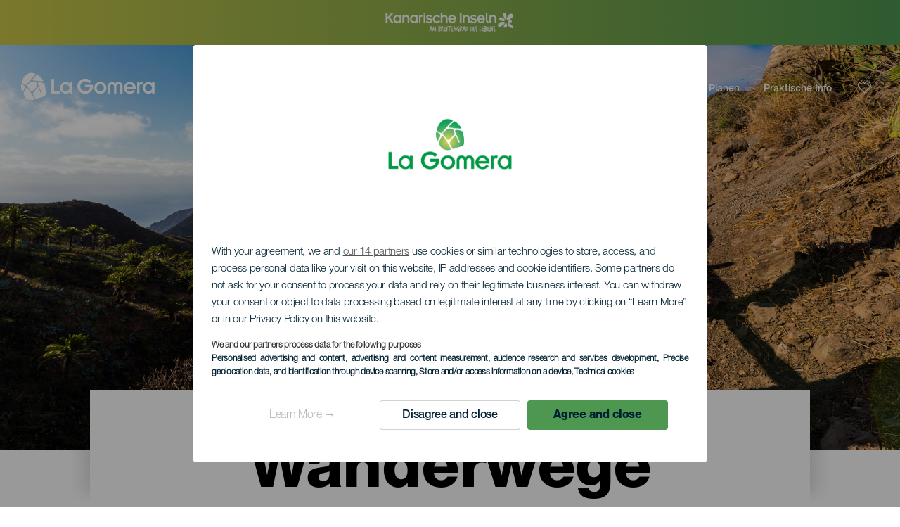

--- FILE ---
content_type: text/html; charset=UTF-8
request_url: https://lagomera.travel/de/wandern-la-gomera/la-gomera/alajero/
body_size: 16509
content:
<!DOCTYPE html>
<html lang="de" dir="ltr" prefix="content: http://purl.org/rss/1.0/modules/content/  dc: http://purl.org/dc/terms/  foaf: http://xmlns.com/foaf/0.1/  og: http://ogp.me/ns#  rdfs: http://www.w3.org/2000/01/rdf-schema#  schema: http://schema.org/  sioc: http://rdfs.org/sioc/ns#  sioct: http://rdfs.org/sioc/types#  skos: http://www.w3.org/2004/02/skos/core#  xsd: http://www.w3.org/2001/XMLSchema# ">
  <head>
    
<script type="text/javascript">window.didomiConfig = {sdkPath: 'https://consent.turismodeislascanarias.com/',apiPath: 'https://consent.turismodeislascanarias.com/api',};const params=new URLSearchParams(window.location.search),obj={default:{o:"6BnhmbGm",a:"G6t7rJw6",t:"ZmNEt4fB",c:"Ni9zmQUj"},lagomera:{o:"mB22aiEH",a:"JzEGaxRZ",t:"WYtjb4Va",c:"RWNPAVnJ"},fuerteventura:{o:"NpgiKcUa",a:"N9XKUFGz",t:"L8qFU4Bg",c:"jcFtrMxw"},lapalma:{o:"wR2Yp4Mi",a:"QEaAGnYp",t:"6xmXM8XC",c:"4V87RBnk"}};function setNotice(a,e){let t=window.location.hostname,o; if (t.includes("lagomera") && a.has("campaign") && a.get("campaign").includes("alcance")){o = e.lagomera.a}else if (t.includes("lagomera") && a.has("campaign") && a.get("campaign").includes("trafico")){o = e.lagomera.t}else if (t.includes("lagomera") && a.has("campaign") && a.get("campaign").includes("conversion")){o = e.lagomera.c  }else if (t.includes("lagomera") && a.has("campaign") == false){o = e.lagomera.o}else if(t.includes("fuerteventura") && a.has("campaign") && a.get("campaign").includes("alcance")){o = e.fuerteventura.a}else if (t.includes("fuerteventura") && a.has("campaign") && a.get("campaign").includes("trafico")){o = e.fuerteventura.t}else if (t.includes("fuerteventura") && a.has("campaign") && a.get("campaign").includes("conversion")){o = e.fuerteventura.c}else if (t.includes("fuerteventura") && a.has("campaign") == false){o = e.fuerteventura.o  }else if(t.includes("lapalma") && a.has("campaign") && a.get("campaign").includes("alcance")){o = e.lapalma.a}else if (t.includes("lapalma") && a.has("campaign") && a.get("campaign").includes("trafico")){o = e.lapalma.t  }else if (t.includes("lapalma") && a.has("campaign") && a.get("campaign").includes("conversion")){o = e.lapalma.c}else if (t.includes("lapalma") && a.has("campaign") == false){o = e.lapalma.o}else if(a.has("campaign") && a.get("campaign").includes("alcance")){o = e.default.a}else if (a.has("campaign") && a.get("campaign").includes("trafico")){o = e.default.t}else if (a.has("campaign") && a.get("campaign").includes("conversion")){o = e.default.c}else if (a.has("campaign")){o = e.default.a}else {o = e.default.o} return o;}; const noticeId=setNotice(params,obj);
window.gdprAppliesGlobally=true;(function(){function a(e){if(!window.frames[e]){if(document.body&&document.body.firstChild){var t=document.body;var n=document.createElement("iframe");n.style.display="none";n.name=e;n.title=e;t.insertBefore(n,t.firstChild)} else{setTimeout(function(){a(e)},5)}}}function e(n,r,o,c,s){function e(e,t,n,a){if(typeof n!=="function"){return}if(!window[r]){window[r]=[]}var i=false;if(s){i=s(e,t,n)}if(!i){window[r].push({command:e,parameter:t,callback:n,version:a})}}e.stub=true;function t(a){if(!window[n]||window[n].stub!==true){return}if(!a.data){return} var i=typeof a.data==="string";var e;try{e=i?JSON.parse(a.data):a.data}catch(t){return}if(e[o]){var r=e[o];window[n](r.command,r.parameter,function(e,t){var n={};n[c]={returnValue:e,success:t,callId:r.callId};a.source.postMessage(i?JSON.stringify(n):n,"*")},r.version)}} if(typeof window[n]!=="function"){window[n]=e;if(window.addEventListener){window.addEventListener("message",t,false)}else{window.attachEvent("onmessage",t)}}}e("__tcfapi","__tcfapiBuffer","__tcfapiCall","__tcfapiReturn");a("__tcfapiLocator");(function(e,tgt){ var t=document.createElement("script");t.id="spcloader";t.type="text/javascript";t.async=true;t.src="https://consent.turismodeislascanarias.com/"+e+"/loader.js?target_type=notice&target="+tgt;t.charset="utf-8";var n=document.getElementsByTagName("script")[0];n.parentNode.insertBefore(t,n)})("2ecd9e5e-4b27-47b9-9fed-7205ecbbdd5c",noticeId)})();</script>
<script type="text/javascript">let agreed=getCookie("cookie-agreed");(void 0===agreed||2!=agreed)&&setCookie("cookie-agreed",2,null);let categories=getCookie("cookie-agreed-categories");function getCookie(e){return document.cookie.split(";").reduce(function(o,i){var t=i.split("=");return t[0].trim()===e?t[1]:o},void 0)}function setCookie(e,o,i){if(null==i){document.cookie=e+"="+o+";path=/";return}var t=new Date;t.setTime(t.getTime()+864e5*i);var r="expires="+t.toUTCString();document.cookie=e+"="+o+";"+r+";path=/"}void 0===categories&&setCookie("cookie-agreed-categories",'["obligatorios"]',null);</script>
<script type="didomi/javascript" data-vendor="c:promoturp-JTTe69NJ" data-purposes="select_personalized_content" data-loading="immediate">categories=getCookie("cookie-agreed-categories");let new_categories='"obligatorios"';"undefined"!=typeof categories&&categories.includes("tracking")&&(new_categories=new_categories.concat(',"tracking"')),1==={gdpr_consent_vendor}&&(new_categories=new_categories.concat(',"marketing"')),new_categories="["+new_categories+"]",("undefined"==typeof categories||categories!==new_categories)&&setCookie("cookie-agreed-categories",new_categories,null);</script>
<script>(function(w,d,s,l,i){w[l] = w[l] || [];w[l].push({'gtm.start':new Date().getTime(),event:'gtm.js'});var f=d.getElementsByTagName(s)[0],j=d.createElement(s),dl=l!='dataLayer'?'&l='+l:'';j.async=true;j.src='https://s2s.lagomera.travel/gtm.js?id='+i+dl;f.parentNode.insertBefore(j,f);})(window,document,'script','dataLayer','GTM-NGVGCWCC');</script>
<meta name="google-site-verification" content="Ojk-Jg6EfQYOFsggQlT23krAteRiQqq7VHYVaJnpOec" />
<meta name="msvalidate.01" content="6E83D792C60DEFD9950664A64E328F22" />
        <meta charset="utf-8" />
<style>/* @see https://github.com/aFarkas/lazysizes#broken-image-symbol */.js img.lazyload:not([src]) { visibility: hidden; }/* @see https://github.com/aFarkas/lazysizes#automatically-setting-the-sizes-attribute */.js img.lazyloaded[data-sizes=auto] { display: block; width: 100%; }</style>
<meta name="description" content="Du möchtest die herrlichen Landschaften der Insel La Gomera zu Fuß erkunden? Such dir unter mehr als 600 km Wanderwegen deine Lieblingsroute aus." />
<meta name="robots" content="index, follow" />
<link rel="canonical" href="https://lagomera.travel/de/wandern-la-gomera/la-gomera/alajero/" />
<meta property="og:site_name" content="La Gomera" />
<meta property="og:url" content="https://lagomera.travel/de/wandern-la-gomera/la-gomera/alajero/" />
<meta property="og:title" content="Wanderwege" />
<meta property="og:description" content="Du möchtest die herrlichen Landschaften der Insel La Gomera zu Fuß erkunden? Such dir unter mehr als 600 km Wanderwegen deine Lieblingsroute aus." />
<meta property="og:image" content="https://lagomera.travel/sites/default/files/styles/16_9_desktop/public/header-images/2022-03/Cabecera-Distribuidora-Recurso-lg-senderos-dt.jpg?itok=n8l_kKXD" />
<meta name="twitter:card" content="summary_large_image" />
<meta name="twitter:description" content="Du möchtest die herrlichen Landschaften der Insel La Gomera zu Fuß erkunden? Such dir unter mehr als 600 km Wanderwegen deine Lieblingsroute aus." />
<meta name="twitter:title" content="Wanderwege" />
<meta name="Generator" content="Drupal 10 (https://www.drupal.org)" />
<meta name="MobileOptimized" content="width" />
<meta name="HandheldFriendly" content="true" />
<meta name="viewport" content="width=device-width, initial-scale=1.0" />
<script type="application/ld+json">{
    "@context": "https://schema.org",
    "@graph": [
        {
            "@type": "Article",
            "headline": "Wanderwege",
            "name": "Wanderwege",
            "description": "Du möchtest die herrlichen Landschaften der Insel La Gomera zu Fuß erkunden? Such dir unter mehr als 600 km Wanderwegen deine Lieblingsroute aus.",
            "image": {
                "@type": "ImageObject",
                "url": "https://lagomera.travel/sites/default/files/styles/16_9_desktop/public/header-images/2022-03/Cabecera-Distribuidora-Recurso-lg-senderos-dt.jpg?itok=n8l_kKXD",
                "width": "1920",
                "height": "1080"
            },
            "datePublished": "2022-05-19T13:16:08+0100"
        }
    ]
}</script>
<style>
			#header_hic .background {
																						background-color:
					#EEEEEE;

								opacity:
				1.000;
								            }
																							#header_hic .background_image {
											background-color:
					#EEEEEE;
											opacity: 1;
										}
										#header_hic .background_image:after {
											background: url('/sites/default/files/header-images/2022-03/Cabecera-Distribuidora-Recurso-lg-senderos-dt.jpg') no-repeat
					center center
					!important;
											opacity:
					1.000;
											background-size: cover !important;
										}
										#header_hic .background_image_mov:after {
					        				background:  url(/sites/default/files/header-images/2022-03/Cabecera-Distribuidora-Recurso-lg-senderos-mb.jpg) no-repeat
					center center
					!important;;
					        				opacity:
					1.000;
					        				background-size: cover !important;
					        			}

					imagen-dinamic			</style>
<link rel="icon" href="/themes/custom/hic_front_theme/www_lagomera_travel.ico" type="image/vnd.microsoft.icon" />
<link rel="alternate" hreflang="es" href="https://lagomera.travel/senderismo-la-gomera/" />
<link rel="alternate" hreflang="en" href="https://lagomera.travel/en/hiking-la-gomera/" />
<link rel="alternate" hreflang="de" href="https://lagomera.travel/de/wandern-la-gomera/la-gomera/alajero/" />
<link rel="alternate" hreflang="it" href="https://lagomera.travel/it/sentieri-la-gomera/" />
<link rel="alternate" hreflang="fr" href="https://lagomera.travel/fr/chemins-de-randonnee-la-gomera/" />
<link rel="alternate" hreflang="nl" href="https://lagomera.travel/nl/wandelpaden-la-gomera/" />
<link rel="alternate" hreflang="fi" href="https://lagomera.travel/fi/vaelluspolut-la-gomera/" />
<link rel="alternate" hreflang="pl" href="https://lagomera.travel/pl/szlaki-turystyczne-la-gomera/" />
<link rel="alternate" hreflang="nb" href="https://lagomera.travel/nb/turstier-la-gomera/" />
<link rel="alternate" hreflang="sv" href="https://lagomera.travel/sv/vandringsleder-la-gomera/" />
<link rel="alternate" hreflang="da" href="https://lagomera.travel/da/vandreruter-la-gomera/" />
<link rel="alternate" hreflang="hu" href="https://lagomera.travel/hu/turak-la-gomera/" />
<link rel="alternate" hreflang="x-default" href="https://lagomera.travel/en/hiking-la-gomera/" />

    <title>Wanderwege   La Gomera Alajeró  | La Gomera</title>
    <link rel="stylesheet" media="all" href="/sites/default/files/css/css_1fXtxqW1xc8U7PHSS12ZvC5Hx6espyhHr2dJOnKpk3c.css?delta=0&amp;language=de&amp;theme=hic_front_theme&amp;include=[base64]" />
<link rel="stylesheet" media="all" href="/sites/default/files/css/css_mIOA_usHz4vTgPpePD-yPZyBB-HnH_bgVNryozkYsHI.css?delta=1&amp;language=de&amp;theme=hic_front_theme&amp;include=[base64]" />

    <script type="application/json" data-drupal-selector="drupal-settings-json">{"path":{"baseUrl":"\/","pathPrefix":"de\/","currentPath":"node\/588619","currentPathIsAdmin":false,"isFront":false,"currentLanguage":"de","currentQuery":{"_x_hic_res_distribuitor_original_path":"\/wandern-la-gomera\/la-gomera\/alajero","_x_hic_res_distributor_lang_id":"de","_x_hic_res_distributor_nid":"588619","filters_data":"bGEtZ29tZXJhLGFsYWplcm8=","resource_type":"t_senderismo"}},"pluralDelimiter":"\u0003","suppressDeprecationErrors":true,"ajaxPageState":{"libraries":"[base64]","theme":"hic_front_theme","theme_token":null},"ajaxTrustedUrl":{"\/de\/suchergebnisse":true},"current_language":"de","lazy":{"lazysizes":{"lazyClass":"lazyload","loadedClass":"lazyloaded","loadingClass":"lazyloading","preloadClass":"lazypreload","errorClass":"lazyerror","autosizesClass":"lazyautosizes","srcAttr":"data-src","srcsetAttr":"data-srcset","sizesAttr":"data-sizes","minSize":40,"customMedia":[],"init":true,"expFactor":1.5,"hFac":0.8,"loadMode":2,"loadHidden":true,"ricTimeout":0,"throttleDelay":125,"plugins":[]},"placeholderSrc":"","preferNative":true,"minified":true,"libraryPath":"\/libraries\/lazysizes"},"smartIp":"{\u0022location\u0022:[]}","smartIpSrc":{"smartIp":"smart_ip","geocodedSmartIp":"geocoded_smart_ip","w3c":"w3c"},"hic_footer":{"resetCookiesDidomi":{"selector":".reset-cookies-link-didomi"}},"current_domain":"LGO","csp":{"nonce":"3PmHIyTnzBD8uV17s5tjug"},"user":{"uid":0,"permissionsHash":"9e04b2716ae0433aeb5d52e0e4394d8db5cf647bbf4fa56cc2a00b85e133fe82"}}</script>
<script src="/core/assets/vendor/jquery/jquery.min.js?v=3.7.1"></script>
<script src="/core/assets/vendor/once/once.min.js?v=1.0.1"></script>
<script src="/sites/default/files/languages/de_TjBJO_FhdgGzdsHy-EoB4-ozpozEjsF4B8y90pHmYO8.js?t94i02"></script>
<script src="/core/misc/drupalSettingsLoader.js?v=10.5.7"></script>
<script src="/core/misc/drupal.js?v=10.5.7"></script>
<script src="/core/misc/drupal.init.js?v=10.5.7"></script>
<script src="/modules/custom/hic_customization/js/hic_customization.js?v=1.1"></script>
<script src="/modules/custom/hic_customization/js/dmp.js?v=1.1"></script>

  </head>
  <body class="page-type-island la_gomera path-node page-node-type-resource-distributor">
  	<!-- Google Tag Manager (noscript) -->
    <noscript><iframe name="__tcfapiLocator" title="__tcfapiLocator" src="https://s2s.lagomera.travel/ns.html?id=GTM-WZFWB8S"
    height="0" width="0" style="display:none;visibility:hidden" aria-hidden="true"></iframe></noscript>
    <!-- End Google Tag Manager (noscript) -->

        <a href="#main-content" class="visually-hidden focusable skip-link">
      Direkt zum Inhalt
    </a>
    
      <div class="dialog-off-canvas-main-canvas" data-off-canvas-main-canvas>
    
<div class="layout-container">
  <main role="main">
  
          <aside class="layout-sidebar-second" role="complementary">
        
      </aside>
        <a id="main-content" tabindex="-1"></a>	  <div class="page-content">
      <header role="banner">

                
          <div class="light region region-header">
    <div class="opener-menu-block block block-hic-header block-hic-menu-mobile-opener-block" id="block-opener-menu">
  
    
      <div id="menu_mobile_opener" class="menu_mobile_opener"></div>

  </div>
<div id="block-hicheaderlogo" class="block block-hic-header block-hic-header-logo">
  
    
      <a href="https://lagomera.travel/de/" title="Startseite">


<div class="logo_image">
  <img class="logo_front" src="/sites/default/files/logos/gomera_blanco.png" alt="La Gomera logo" title="La Gomera logo" typeof="foaf:Image" />
<img class="logo_hover" src="/sites/default/files/logos/gomera_verde.png" alt="La Gomera logo" typeof="foaf:Image" />
<img class="logo_sticky" src="/sites/default/files/logos/gomera_color.png" alt="La Gomera logo" typeof="foaf:Image" />

</div>
</a>
  </div>

<div  class="hic-search-engine-block-form block block-search container-inline" data-drupal-selector="hic-search-engine-block-form" id="block-hicsearchengineblockform">
	
		
		<div class="search-block">
		<div class="search-block-elements-wrapper">
			<form action="/de/suchergebnisse" method="get" id="hic-search-engine-block-form" accept-charset="UTF-8">
  <div class="js-form-item form-item js-form-type-search form-type-search js-form-item-search form-item-search form-no-label">
                <label for="search-text" class="visually-hidden">Suche</label>

        <input title="Die Begriffe eingeben, nach denen gesucht werden soll." id="search-text" autocomplete="off" data-drupal-selector="edit-search" type="search" name="search" value="" size="15" maxlength="128" class="form-search" aria-label="Suche" />

        </div>



<div data-drupal-selector="edit-actions" class="form-actions js-form-wrapper form-wrapper" id="edit-actions">
  <input data-drupal-selector="edit-submit" type="submit" id="edit-submit" value="Suche" class="button js-form-submit form-submit" />

</div>

</form>

		</div>
		<span class="mobile-search-trigger closed"></span>
	</div>
	</div>
<nav role="navigation" aria-labelledby="block-menunavigationlagomera-menu" id="block-menunavigationlagomera" class="block block-menu navigation menu--menu-navigation-la-gomera">
            
  <span class="visually-hidden" id="block-menunavigationlagomera-menu">Menú navigation La Gomera</span>
  

        
              <ul class="menu">
                    <li class="menu-item menu-item--expanded">
        <span class="menu-select-island">La Gomera</span>
                                <ul class="menu">
                    <li class="menu-item">
        <a href="https://www.hallokanarischeinseln.com/">Kanarische Inseln</a>
              </li>
                <li class="menu-item">
        <a href="https://www.hallokanarischeinseln.com/tenerife/">Tenerife</a>
              </li>
                <li class="menu-item">
        <a href="https://www.hallokanarischeinseln.com/gran-canaria/">Gran Canaria</a>
              </li>
                <li class="menu-item">
        <a href="https://www.hallokanarischeinseln.com/lanzarote/">Lanzarote</a>
              </li>
                <li class="menu-item">
        <a href="https://www.visitfuerteventura.com/de/" target="_self">Fuerteventura</a>
              </li>
                <li class="menu-item">
        <a href="https://visitlapalma.es/de/" target="_self">La Palma</a>
              </li>
                <li class="menu-item">
        <a href="https://www.hallokanarischeinseln.com/el-hierro/">El Hierro</a>
              </li>
                <li class="menu-item">
        <a href="https://www.hallokanarischeinseln.com/la-graciosa/">La Graciosa</a>
              </li>
        </ul>
  
              </li>
                <li class="menu-item menu-item--expanded">
        <span>Entdecken</span>
                                <ul class="menu">
                    <li class="menu-item">
        <a href="/de/erlebnisse/la-gomera-kennenlernen/" data-drupal-link-system-path="node/10879">Visitez La Gomera</a>
              </li>
                <li class="menu-item">
        <a href="/de/gomeras-identitaet/" data-drupal-link-system-path="node/10888">Identité de La Gomera</a>
              </li>
                <li class="menu-item">
        <a href="/de/kueste-und-meer/" data-drupal-link-system-path="node/10870">Küste und Strand</a>
              </li>
                <li class="menu-item">
        <a href="/de/aktivtourismus/la-gomera/" data-drupal-link-system-path="node/10876">Aktivtourismus</a>
              </li>
                <li class="menu-item">
        <a href="/de/gastronomie/la-gomera/" data-drupal-link-system-path="node/10873">Gastronomie</a>
              </li>
                <li class="menu-item">
        <a href="/de/silbo-gomero-die-pfeifsprache-auf-la-gomera/" data-drupal-link-system-path="node/10885">Le Silbo gomero</a>
              </li>
                <li class="menu-item">
        <a href="/de/natur/la-gomera/" data-drupal-link-system-path="node/10891">Natur</a>
              </li>
                <li class="menu-item">
        <a href="/de/wohlbefinden/" data-drupal-link-system-path="node/10921">Wohlbefinden</a>
              </li>
        </ul>
  
              </li>
                <li class="menu-item menu-item--expanded menu-item--active-trail">
        <span class="two-column-menu">Planen</span>
                                <ul class="menu">
                    <li class="menu-item">
        <a href="/de/straende-la-gomera/" data-drupal-link-system-path="node/599179">Strände</a>
              </li>
                <li class="menu-item">
        <a href="/de/aussichtspunkte-la-gomera/" data-drupal-link-system-path="node/599293">Aussichtspunkte</a>
              </li>
                <li class="menu-item">
        <a href="/de/malerische-orte-la-gomera/" data-drupal-link-system-path="node/594817">Malerische Orte</a>
              </li>
                <li class="menu-item">
        <a href="/de/museen-und-orte-von-besonderem-interesse-la-gomera/" data-drupal-link-system-path="node/599272">Museen und Sehenswürdigkeiten</a>
              </li>
                <li class="menu-item">
        <a href="/de/naturraeume-la-gomera/" data-drupal-link-system-path="node/599746">Naturräume</a>
              </li>
                <li class="menu-item menu-item--active-trail">
        <a href="/de/wandern-la-gomera/la-gomera/alajero/" data-drupal-link-system-path="node/588619">Wanderwege</a>
              </li>
                <li class="menu-item">
        <a href="/de/tauchspots-la-gomera/" data-drupal-link-system-path="node/599398">Tauchspots</a>
              </li>
                <li class="menu-item">
        <a href="/de/touren-fuer-kreuzfahrturlauber-la-gomera/" data-drupal-link-system-path="node/602983">Touren für Kreuzfahrturlauber</a>
              </li>
                <li class="menu-item">
        <a href="/de/einkaufen-la-gomera/" data-drupal-link-system-path="node/1057423">Einkaufen</a>
              </li>
                <li class="menu-item">
        <a href="/de/sichtung-von-walen-und-delfinen-la-gomera/" data-drupal-link-system-path="node/599845">Whale Watching</a>
              </li>
                <li class="menu-item">
        <a href="/de/erlebnisse/touristische-routen-auf-la-gomera/" data-drupal-link-system-path="node/1083724">Touristische Routen auf La Gomera</a>
              </li>
        </ul>
  
              </li>
                <li class="menu-item menu-item--expanded">
        <span>Praktische Info</span>
                                <ul class="menu">
                    <li class="menu-item">
        <a href="/de/das-klima-auf-la-gomera/" data-drupal-link-system-path="node/11041">Das Klima</a>
              </li>
                <li class="menu-item">
        <a href="/de/anreise/la-gomera/" data-drupal-link-system-path="node/11083">Anreisen</a>
              </li>
                <li class="menu-item">
        <a href="/de/veranstaltungen/" data-drupal-link-system-path="node/94">Veranstaltungskalender</a>
              </li>
                <li class="menu-item">
        <a href="/de/la-gomera-geniessen-ohne-spuren-zu-hinterlassen/" data-drupal-link-system-path="node/1063672">Leitfaden bewährter Praktiken</a>
              </li>
                <li class="menu-item">
        <a href="/de/fortbewegung-auf-der-insel/" data-drupal-link-system-path="node/9952">Fortbewegung auf der Insel</a>
              </li>
                <li class="menu-item">
        <a href="/de/unterkunft-la-gomera/" data-drupal-link-system-path="node/602854">Unterkunft</a>
              </li>
                <li class="menu-item">
        <a href="/de/wo-man-gut-essen-kann-la-gomera/" data-drupal-link-system-path="node/1057429">Essen gehen</a>
              </li>
                <li class="menu-item">
        <a href="https://lagomera.travel/sites/default/files/2022-11/MAPA%20DE%20SENDEROS%20LA%20GOMERA.pdf">Wanderkarter</a>
              </li>
                <li class="menu-item">
        <a href="https://lagomera.travel/sites/default/files/2025-04/mapa-turistico-la-gomera.pdf">Touristische Karte</a>
              </li>
                <li class="menu-item">
        <a href="/de/sicheres-baden/" data-drupal-link-system-path="node/33169">Tipps für sicheres baden</a>
              </li>
                <li class="menu-item">
        <a href="/de/webcams/" data-drupal-link-system-path="node/10954">Webcams</a>
              </li>
                <li class="menu-item">
        <a href="/de/dienstleistungen/" data-drupal-link-system-path="node/104">Dienstleistungen</a>
              </li>
        </ul>
  
              </li>
        </ul>
  


  </nav>
<div id="block-hicheaderfavouriteblock" class="block block-hic-favourites block-hic-header-favourite-block">
  
    
      


<div class="header-favourite-block">
	<div class="heart-favourites-mov">
		<a href="/de/favoriten/" aria-label="Go to favourites"> 
			<span class="favourite-icon-container-mov"> 
		</span>
		</a>
	</div>
	<div class="heart-favourites"></div>
	<div class="wrapper-menu hidden">
		<div class="menu-container">
			<ul>
				<li data-show-on-favourites="false">
					Keine Favoriten ausgewählt
				</li>
				<li data-show-on-favourites="true" class="fav-true">
					<a href="/de/favoriten/"> Sieh dir deine Favoriten an 
						<span class="favourite-icon-container"></span>
					</a>
				</li>
				<li data-show-on-favourites="true" class="pdf-icon">
					<a href="/de/hic_favourites/pdf_form" class="use-ajax" data-dialog-type="modal" data-dialog-options="{&quot;width&quot;:893,&quot;closeText&quot;:&quot;&quot;,&quot;dialogClass&quot;:&quot;modal-pdf&quot;}">PDF herunterladen</a>
				</li>
				<li data-show-on-favourites="true" class="dwlMbl-icon">
					<a href="/de/favourites/download" class="use-ajax" data-dialog-type="modal" data-dialog-options="{&quot;width&quot;:893,&quot;closeText&quot;:&quot;&quot;,&quot;dialogClass&quot;:&quot;modal-qr&quot;}">An mein Smartphone senden</a>
				</li> 				<li class="planifier-link">
					<a href="/de/reiseplaner/">
						Probiere den Planer aus
					</a>
				</li>
			</ul>
		</div>
	</div>
</div>

  </div>

  </div>

        
      </header>
        <div class="region region-primary-menu">
    
				<div  id="block-topbarlagomera" class="block-content block-type--hic-topbar-islas block block-block-content block-block-contentbce2e4c5-1293-41ea-9c19-fba47c264682 topbar-isla">
		
				
						<a href="https://www.hallokanarischeinseln.com/"
			target="_self">
						<div class="highlighted-block-text-wrapper">
				<div class="auxiliar-wrapper">
					<div class="wrapper-content-message-island">
					
      <div class="clearfix text-formatted field field--name-field-hb-message field--type-text-long field--label-hidden field__items">
              <div class="field__item"><div class="field_logo"><img alt="Hallo Cannary Islands Logo" class="logo_front" src="/sites/default/files/logos/Logo_DE_blanco_0_0_0.png"></div>
</div>
          </div>
  
					</div>
				</div>
			</div> 		</a>
					</div>
	<div id="block-hic-common-header" class="block block-hic-header block-hic-header-block">
  
    
      







		
		<div id="header_hic" data-img="" class="header w-tab light height-medium" style="background-color: #FFFFFF !important;">

											
									

			
				<div class="background_image dktH-center dktV-middle"></div>
				<div class="background_image_mov mblH-center mblV-middle "></div>
						
																													<div class="content tab hor-align-center-ml ver-align-down-ml
																		 subtitle-up" style="background-color: #FFFFFF;">
											
								                  <div class="titles subtitle-up">
								
                                    											<h1 class="title font-width-bold large" style="color: #000000;">
							Wanderwege
						</h1>
					                                                    </div>

																
																																																																					</div>
																																				</div>

  </div>

  </div>

        <div class="region region-highlighted">
    <div data-drupal-messages-fallback class="hidden"></div>

  </div>

      
      <div class="layout-content">
          <div class="region region-content">
    <div id="block-hic-front-theme-content" class="block block-system block-system-main-block">
  
    
      






<article  about="/de/wandern-la-gomera/la-gomera/alajero/" class="node node--type-resource-distributor node--view-mode-full">
	
	

	<div  class="node__content">
    <div class="node-distrib-resource-content">
      <div class="wrapper-intro-resources-distrib"><div class="intro-results"><h2 class="subtitle-island">
            Die schönsten Wanderwege auf La Gomera
          </h2><p class="summary-island">
            La Gomera ist das perfekte Reiseziel für alle, die gerne wandern und zu Fuß die Natur erkunden. Hier erwartet dich ein weitverzweigtes, abwechslungsreiches Wegenetz mit insgesamt über 600 km Länge, das die gesamte Insel durchzieht. Beim Wandern und Spazieren hast du Gelegenheit, die wunderschönen Landschaften – darunter die tausendjährigen Lorbeerwälder des Nationalparks Garajonay, tiefe Schluchten, die sich bis zum Meer erstrecken, und prächtige Palmenhaine – an der frischen Luft zu genießen. Entdecke die beliebtesten Wanderwege auf La Gomera und plane unvergessliche Ausflüge.
          </p></div>

        </div>

      <div class="wrapper-resources-filters">
        


<div class="filter-wrapper">
  <p>Inseln</p>



<div class="islands-wrapper">
  


<div class="select-wrapper">
  


<div class="trigger-wrapper down">
  <input class="limit-trigger button" type="button" name="la_gomera" value="La Gomera" />

</div>



<div class="item-selector-wrapper collapsed">
  <p class="item-list-wrapper"><a href="/de/wandern-la-gomera/la-gomera/all/">La Gomera</a>
</p>
</div>

</div>

</div>

</div>



<div class="filter-wrapper">
  <p>Gemeinde</p>



<div class="islands-wrapper">
  


<div class="select-wrapper">
  


<div class="trigger-wrapper down">
  <input class="limit-trigger button" type="button" name="alajeró" value="Alajeró" />

</div>



<div class="item-selector-wrapper collapsed">
  <p class="item-list-wrapper"><a href="/de/wandern-la-gomera/la-gomera/agulo/">Agulo</a>
<a href="/de/wandern-la-gomera/la-gomera/alajero/">Alajeró</a>
<a href="/de/wandern-la-gomera/la-gomera/hermigua/">Hermigua</a>
<a href="/de/wandern-la-gomera/la-gomera/san-sebastian-de-la-gomera/">San Sebastián de La Gomera</a>
<a href="/de/wandern-la-gomera/la-gomera/valle-gran-rey/">Valle Gran Rey</a>
<a href="/de/wandern-la-gomera/la-gomera/vallehermoso/">Vallehermoso</a>
<a href="/de/wandern-la-gomera/la-gomera/">Alle</a>
</p>
</div>

</div>

</div>

</div>

      </div>

      <div class="results-wrapper">
                <div class="results-grid"><div class="wrapper-item wow fadeInUp" data-wow-delay="0.2s" data-wow-duration="0.3s">
                        


  <article class="w-final-file">
    
    
      <div  class="resources-related-content-item">
      <div class="wrapper-content">
       <div class="fav-container" data-nid="1085617">
           <span class="ic-favourite"></span>
              <svg version="1.1" class="hearts hidden"
			xmlns="http://www.w3.org/2000/svg"
			xmlns:xlink="http://www.w3.org/1999/xlink"
			viewBox="0 0 31.181 89.321">
			<path class="heart1a" fill="#010101"
						d="M24.059,71.838c-2.053-2.053-5.381-2.053-7.434,0c-0.002,0-0.002,0-0.002,0l-1.014,1.014
				l-1.013-1.014c-2.054-2.053-5.382-2.053-7.436,0c-2.053,2.054-2.053,5.384,0,7.438l1.014,1.012l7.435,7.436l7.435-7.436l1.014-1.012
				c2.054-2.054,2.054-5.382,0.001-7.436C24.061,71.84,24.06,71.84,24.059,71.838z" />
			<path class="heart1b" fill="#010101"
						d="M24.059,71.838c-2.053-2.053-5.381-2.053-7.434,0c-0.002,0-0.002,0-0.002,0l-1.014,1.014
				l-1.013-1.014c-2.054-2.053-5.382-2.053-7.436,0c-2.053,2.054-2.053,5.384,0,7.438l1.014,1.012l7.435,7.436l7.435-7.436l1.014-1.012
				c2.054-2.054,2.054-5.382,0.001-7.436C24.061,71.84,24.06,71.84,24.059,71.838z" />
			<path class="heart2" fill="#010101"
						d="M18.343,45.734c-2.485-1.5-5.716-0.703-7.217,1.782c-0.002,0.001-0.002,0.001-0.002,0.001
				l-0.741,1.228l-1.228-0.741c-2.487-1.5-5.718-0.702-7.218,1.783c-1.501,2.486-0.703,5.719,1.784,7.221l1.227,0.739l9.001,5.435
				l5.435-9.001l0.742-1.226c1.5-2.487,0.703-5.718-1.782-7.219C18.344,45.735,18.343,45.735,18.343,45.734z" />
			<path class="heart3" fill="#010101"
						d="M30,27.841c-1.371-2.559-4.556-3.522-7.115-2.152c-0.002,0-0.002,0-0.002,0l-1.264,0.677
				l-0.677-1.264c-1.373-2.56-4.559-3.523-7.117-2.152c-2.561,1.372-3.524,4.559-2.153,7.12l0.677,1.262l4.965,9.27l9.269-4.965
				l1.264-0.675c2.56-1.372,3.524-4.558,2.153-7.118C30,27.843,30,27.843,30,27.841z" />
			</svg>
                 </div>
        <a href="/de/wandern/la-gomera/kulturtourismus-auf-den-spuren-von-orahan/">
                  
  <div class="field field--name-field-h-image-gallery field--type-entity-reference field--label-visually_hidden">
    <div class="field__label visually-hidden">Imagen Listado</div>
              <div class="field__item"><article class="media media--type-list-image media--view-mode-header-thumbnail">
  
      
  <div class="field field--name-field-media-image field--type-image field--label-visually_hidden">
    <div class="field__label visually-hidden">Imagen</div>
              <div class="field__item">  <img loading="lazy" src="/sites/default/files/resources/list_image/Orone.jpg" width="560" height="583" alt="Orone" typeof="foaf:Image" />

</div>
          </div>

  </article>
</div>
          </div>

                  <div class="story-texts">
            
<div  class="field_t_island">
	<div  class="visually-hidden">
		Isla
	</div>
		<div>
						<p >
			La Gomera
		</p>
					</div>
	</div>

  <div class="field field--name-field-h-title field--type-string field--label-visually_hidden">
    <div class="field__label visually-hidden">Titular</div>
              <h3 class="field__item clamp-on" data-clamp-desktop="2" data-clamp-mobile="3">Kulturtourismus. Auf den Spuren von Orahan</h3>
          </div>

          </div>
        </a>
      </div>
    </div>
  </article>

          </div><div class="wrapper-item wow fadeInUp" data-wow-delay="0.2s" data-wow-duration="0.3s">
                        


  <article class="w-final-file">
    
    
      <div  class="resources-related-content-item">
      <div class="wrapper-content">
       <div class="fav-container" data-nid="1085620">
           <span class="ic-favourite"></span>
              <svg version="1.1" class="hearts hidden"
			xmlns="http://www.w3.org/2000/svg"
			xmlns:xlink="http://www.w3.org/1999/xlink"
			viewBox="0 0 31.181 89.321">
			<path class="heart1a" fill="#010101"
						d="M24.059,71.838c-2.053-2.053-5.381-2.053-7.434,0c-0.002,0-0.002,0-0.002,0l-1.014,1.014
				l-1.013-1.014c-2.054-2.053-5.382-2.053-7.436,0c-2.053,2.054-2.053,5.384,0,7.438l1.014,1.012l7.435,7.436l7.435-7.436l1.014-1.012
				c2.054-2.054,2.054-5.382,0.001-7.436C24.061,71.84,24.06,71.84,24.059,71.838z" />
			<path class="heart1b" fill="#010101"
						d="M24.059,71.838c-2.053-2.053-5.381-2.053-7.434,0c-0.002,0-0.002,0-0.002,0l-1.014,1.014
				l-1.013-1.014c-2.054-2.053-5.382-2.053-7.436,0c-2.053,2.054-2.053,5.384,0,7.438l1.014,1.012l7.435,7.436l7.435-7.436l1.014-1.012
				c2.054-2.054,2.054-5.382,0.001-7.436C24.061,71.84,24.06,71.84,24.059,71.838z" />
			<path class="heart2" fill="#010101"
						d="M18.343,45.734c-2.485-1.5-5.716-0.703-7.217,1.782c-0.002,0.001-0.002,0.001-0.002,0.001
				l-0.741,1.228l-1.228-0.741c-2.487-1.5-5.718-0.702-7.218,1.783c-1.501,2.486-0.703,5.719,1.784,7.221l1.227,0.739l9.001,5.435
				l5.435-9.001l0.742-1.226c1.5-2.487,0.703-5.718-1.782-7.219C18.344,45.735,18.343,45.735,18.343,45.734z" />
			<path class="heart3" fill="#010101"
						d="M30,27.841c-1.371-2.559-4.556-3.522-7.115-2.152c-0.002,0-0.002,0-0.002,0l-1.264,0.677
				l-0.677-1.264c-1.373-2.56-4.559-3.523-7.117-2.152c-2.561,1.372-3.524,4.559-2.153,7.12l0.677,1.262l4.965,9.27l9.269-4.965
				l1.264-0.675c2.56-1.372,3.524-4.558,2.153-7.118C30,27.843,30,27.843,30,27.841z" />
			</svg>
                 </div>
        <a href="/de/wandern/la-gomera/kulturtourismus-der-heilige-berg-von-alajero/">
                  
  <div class="field field--name-field-h-image-gallery field--type-entity-reference field--label-visually_hidden">
    <div class="field__label visually-hidden">Imagen Listado</div>
              <div class="field__item"><article class="media media--type-list-image media--view-mode-header-thumbnail">
  
      
  <div class="field field--name-field-media-image field--type-image field--label-visually_hidden">
    <div class="field__label visually-hidden">Imagen</div>
              <div class="field__item">  <img loading="lazy" src="/sites/default/files/resources/list_image/https_turismodecanarias.com_kpi_islascanarias_tiny_images_resize_560x582_ph26044.jpg" width="560" height="582" alt="Caserío de Arguayoda" typeof="foaf:Image" />

</div>
          </div>

  </article>
</div>
          </div>

                  <div class="story-texts">
            
<div  class="field_t_island">
	<div  class="visually-hidden">
		Isla
	</div>
		<div>
						<p >
			La Gomera
		</p>
					</div>
	</div>

  <div class="field field--name-field-h-title field--type-string field--label-visually_hidden">
    <div class="field__label visually-hidden">Titular</div>
              <h3 class="field__item clamp-on" data-clamp-desktop="2" data-clamp-mobile="3">Kulturtourismus. Der heilige Berg von Alajeró</h3>
          </div>

          </div>
        </a>
      </div>
    </div>
  </article>

          </div><div class="wrapper-item wow fadeInUp" data-wow-delay="0.2s" data-wow-duration="0.3s">
                        


  <article class="w-final-file">
    
    
      <div  class="resources-related-content-item">
      <div class="wrapper-content">
       <div class="fav-container" data-nid="1085623">
           <span class="ic-favourite"></span>
              <svg version="1.1" class="hearts hidden"
			xmlns="http://www.w3.org/2000/svg"
			xmlns:xlink="http://www.w3.org/1999/xlink"
			viewBox="0 0 31.181 89.321">
			<path class="heart1a" fill="#010101"
						d="M24.059,71.838c-2.053-2.053-5.381-2.053-7.434,0c-0.002,0-0.002,0-0.002,0l-1.014,1.014
				l-1.013-1.014c-2.054-2.053-5.382-2.053-7.436,0c-2.053,2.054-2.053,5.384,0,7.438l1.014,1.012l7.435,7.436l7.435-7.436l1.014-1.012
				c2.054-2.054,2.054-5.382,0.001-7.436C24.061,71.84,24.06,71.84,24.059,71.838z" />
			<path class="heart1b" fill="#010101"
						d="M24.059,71.838c-2.053-2.053-5.381-2.053-7.434,0c-0.002,0-0.002,0-0.002,0l-1.014,1.014
				l-1.013-1.014c-2.054-2.053-5.382-2.053-7.436,0c-2.053,2.054-2.053,5.384,0,7.438l1.014,1.012l7.435,7.436l7.435-7.436l1.014-1.012
				c2.054-2.054,2.054-5.382,0.001-7.436C24.061,71.84,24.06,71.84,24.059,71.838z" />
			<path class="heart2" fill="#010101"
						d="M18.343,45.734c-2.485-1.5-5.716-0.703-7.217,1.782c-0.002,0.001-0.002,0.001-0.002,0.001
				l-0.741,1.228l-1.228-0.741c-2.487-1.5-5.718-0.702-7.218,1.783c-1.501,2.486-0.703,5.719,1.784,7.221l1.227,0.739l9.001,5.435
				l5.435-9.001l0.742-1.226c1.5-2.487,0.703-5.718-1.782-7.219C18.344,45.735,18.343,45.735,18.343,45.734z" />
			<path class="heart3" fill="#010101"
						d="M30,27.841c-1.371-2.559-4.556-3.522-7.115-2.152c-0.002,0-0.002,0-0.002,0l-1.264,0.677
				l-0.677-1.264c-1.373-2.56-4.559-3.523-7.117-2.152c-2.561,1.372-3.524,4.559-2.153,7.12l0.677,1.262l4.965,9.27l9.269-4.965
				l1.264-0.675c2.56-1.372,3.524-4.558,2.153-7.118C30,27.843,30,27.843,30,27.841z" />
			</svg>
                 </div>
        <a href="/de/wandern/la-gomera/kulturtourismus-die-geschmaecker-von-alajero/">
                  
  <div class="field field--name-field-h-image-gallery field--type-entity-reference field--label-visually_hidden">
    <div class="field__label visually-hidden">Imagen Listado</div>
              <div class="field__item"><article class="media media--type-list-image media--view-mode-header-thumbnail">
  
      
  <div class="field field--name-field-media-image field--type-image field--label-visually_hidden">
    <div class="field__label visually-hidden">Imagen</div>
              <div class="field__item">  <img loading="lazy" src="/sites/default/files/resources/list_image/https_turismodecanarias.com_kpi_islascanarias_tiny_images_resize_560x582_ph97603.jpg" width="560" height="582" alt="Centro de Interpretación del Queso y el Pastoreo" typeof="foaf:Image" />

</div>
          </div>

  </article>
</div>
          </div>

                  <div class="story-texts">
            
<div  class="field_t_island">
	<div  class="visually-hidden">
		Isla
	</div>
		<div>
						<p >
			La Gomera
		</p>
					</div>
	</div>

  <div class="field field--name-field-h-title field--type-string field--label-visually_hidden">
    <div class="field__label visually-hidden">Titular</div>
              <h3 class="field__item clamp-on" data-clamp-desktop="2" data-clamp-mobile="3">Kulturtourismus. Die Geschmäcker von Alajeró.</h3>
          </div>

          </div>
        </a>
      </div>
    </div>
  </article>

          </div><div class="wrapper-item wow fadeInUp" data-wow-delay="0.2s" data-wow-duration="0.3s">
                        


  <article class="w-final-file">
    
    
      <div  class="resources-related-content-item">
      <div class="wrapper-content">
       <div class="fav-container" data-nid="1085644">
           <span class="ic-favourite"></span>
              <svg version="1.1" class="hearts hidden"
			xmlns="http://www.w3.org/2000/svg"
			xmlns:xlink="http://www.w3.org/1999/xlink"
			viewBox="0 0 31.181 89.321">
			<path class="heart1a" fill="#010101"
						d="M24.059,71.838c-2.053-2.053-5.381-2.053-7.434,0c-0.002,0-0.002,0-0.002,0l-1.014,1.014
				l-1.013-1.014c-2.054-2.053-5.382-2.053-7.436,0c-2.053,2.054-2.053,5.384,0,7.438l1.014,1.012l7.435,7.436l7.435-7.436l1.014-1.012
				c2.054-2.054,2.054-5.382,0.001-7.436C24.061,71.84,24.06,71.84,24.059,71.838z" />
			<path class="heart1b" fill="#010101"
						d="M24.059,71.838c-2.053-2.053-5.381-2.053-7.434,0c-0.002,0-0.002,0-0.002,0l-1.014,1.014
				l-1.013-1.014c-2.054-2.053-5.382-2.053-7.436,0c-2.053,2.054-2.053,5.384,0,7.438l1.014,1.012l7.435,7.436l7.435-7.436l1.014-1.012
				c2.054-2.054,2.054-5.382,0.001-7.436C24.061,71.84,24.06,71.84,24.059,71.838z" />
			<path class="heart2" fill="#010101"
						d="M18.343,45.734c-2.485-1.5-5.716-0.703-7.217,1.782c-0.002,0.001-0.002,0.001-0.002,0.001
				l-0.741,1.228l-1.228-0.741c-2.487-1.5-5.718-0.702-7.218,1.783c-1.501,2.486-0.703,5.719,1.784,7.221l1.227,0.739l9.001,5.435
				l5.435-9.001l0.742-1.226c1.5-2.487,0.703-5.718-1.782-7.219C18.344,45.735,18.343,45.735,18.343,45.734z" />
			<path class="heart3" fill="#010101"
						d="M30,27.841c-1.371-2.559-4.556-3.522-7.115-2.152c-0.002,0-0.002,0-0.002,0l-1.264,0.677
				l-0.677-1.264c-1.373-2.56-4.559-3.523-7.117-2.152c-2.561,1.372-3.524,4.559-2.153,7.12l0.677,1.262l4.965,9.27l9.269-4.965
				l1.264-0.675c2.56-1.372,3.524-4.558,2.153-7.118C30,27.843,30,27.843,30,27.841z" />
			</svg>
                 </div>
        <a href="/de/wandern/la-gomera/kulturtourismus-landschaften-von-kaese-und-weidewirtschaft/">
                  
  <div class="field field--name-field-h-image-gallery field--type-entity-reference field--label-visually_hidden">
    <div class="field__label visually-hidden">Imagen Listado</div>
              <div class="field__item"><article class="media media--type-list-image media--view-mode-header-thumbnail">
  
      
  <div class="field field--name-field-media-image field--type-image field--label-visually_hidden">
    <div class="field__label visually-hidden">Imagen</div>
              <div class="field__item">  <img loading="lazy" src="/sites/default/files/resources/list_image/centro_de_interpretacion_del_queso_y_el_pastoreo_0.jpg" width="560" height="582" alt="Centro de Interpretación del Queso y el Pastoreo" typeof="foaf:Image" />

</div>
          </div>

  </article>
</div>
          </div>

                  <div class="story-texts">
            
<div  class="field_t_island">
	<div  class="visually-hidden">
		Isla
	</div>
		<div>
						<p >
			La Gomera
		</p>
					</div>
	</div>

  <div class="field field--name-field-h-title field--type-string field--label-visually_hidden">
    <div class="field__label visually-hidden">Titular</div>
              <h3 class="field__item clamp-on" data-clamp-desktop="2" data-clamp-mobile="3">Kulturtourismus. Landschaften von Käse und Weidewirtschaft</h3>
          </div>

          </div>
        </a>
      </div>
    </div>
  </article>

          </div><div class="wrapper-item wow fadeInUp" data-wow-delay="0.2s" data-wow-duration="0.3s">
                        


  <article class="w-final-file">
    
    
      <div  class="resources-related-content-item">
      <div class="wrapper-content">
       <div class="fav-container" data-nid="1085647">
           <span class="ic-favourite"></span>
              <svg version="1.1" class="hearts hidden"
			xmlns="http://www.w3.org/2000/svg"
			xmlns:xlink="http://www.w3.org/1999/xlink"
			viewBox="0 0 31.181 89.321">
			<path class="heart1a" fill="#010101"
						d="M24.059,71.838c-2.053-2.053-5.381-2.053-7.434,0c-0.002,0-0.002,0-0.002,0l-1.014,1.014
				l-1.013-1.014c-2.054-2.053-5.382-2.053-7.436,0c-2.053,2.054-2.053,5.384,0,7.438l1.014,1.012l7.435,7.436l7.435-7.436l1.014-1.012
				c2.054-2.054,2.054-5.382,0.001-7.436C24.061,71.84,24.06,71.84,24.059,71.838z" />
			<path class="heart1b" fill="#010101"
						d="M24.059,71.838c-2.053-2.053-5.381-2.053-7.434,0c-0.002,0-0.002,0-0.002,0l-1.014,1.014
				l-1.013-1.014c-2.054-2.053-5.382-2.053-7.436,0c-2.053,2.054-2.053,5.384,0,7.438l1.014,1.012l7.435,7.436l7.435-7.436l1.014-1.012
				c2.054-2.054,2.054-5.382,0.001-7.436C24.061,71.84,24.06,71.84,24.059,71.838z" />
			<path class="heart2" fill="#010101"
						d="M18.343,45.734c-2.485-1.5-5.716-0.703-7.217,1.782c-0.002,0.001-0.002,0.001-0.002,0.001
				l-0.741,1.228l-1.228-0.741c-2.487-1.5-5.718-0.702-7.218,1.783c-1.501,2.486-0.703,5.719,1.784,7.221l1.227,0.739l9.001,5.435
				l5.435-9.001l0.742-1.226c1.5-2.487,0.703-5.718-1.782-7.219C18.344,45.735,18.343,45.735,18.343,45.734z" />
			<path class="heart3" fill="#010101"
						d="M30,27.841c-1.371-2.559-4.556-3.522-7.115-2.152c-0.002,0-0.002,0-0.002,0l-1.264,0.677
				l-0.677-1.264c-1.373-2.56-4.559-3.523-7.117-2.152c-2.561,1.372-3.524,4.559-2.153,7.12l0.677,1.262l4.965,9.27l9.269-4.965
				l1.264-0.675c2.56-1.372,3.524-4.558,2.153-7.118C30,27.843,30,27.843,30,27.841z" />
			</svg>
                 </div>
        <a href="/de/wandern/la-gomera/kulturtourismus-die-wasserwege/">
                  
  <div class="field field--name-field-h-image-gallery field--type-entity-reference field--label-visually_hidden">
    <div class="field__label visually-hidden">Imagen Listado</div>
              <div class="field__item"><article class="media media--type-list-image media--view-mode-header-thumbnail">
  
      
  <div class="field field--name-field-media-image field--type-image field--label-visually_hidden">
    <div class="field__label visually-hidden">Imagen</div>
              <div class="field__item">  <img loading="lazy" src="/sites/default/files/resources/list_image/614c4f74c68d7_PH2788.jpg" width="560" height="583" alt="Imada - Guarimiar - Targa - Alajeró - Imada" typeof="foaf:Image" />

</div>
          </div>

  </article>
</div>
          </div>

                  <div class="story-texts">
            
<div  class="field_t_island">
	<div  class="visually-hidden">
		Isla
	</div>
		<div>
						<p >
			La Gomera
		</p>
					</div>
	</div>

  <div class="field field--name-field-h-title field--type-string field--label-visually_hidden">
    <div class="field__label visually-hidden">Titular</div>
              <h3 class="field__item clamp-on" data-clamp-desktop="2" data-clamp-mobile="3">Kulturtourismus. Die Wasserwege</h3>
          </div>

          </div>
        </a>
      </div>
    </div>
  </article>

          </div><div class="wrapper-item wow fadeInUp" data-wow-delay="0.2s" data-wow-duration="0.3s">
                        


  <article class="w-final-file">
    
    
      <div  class="resources-related-content-item">
      <div class="wrapper-content">
       <div class="fav-container" data-nid="1085650">
           <span class="ic-favourite"></span>
              <svg version="1.1" class="hearts hidden"
			xmlns="http://www.w3.org/2000/svg"
			xmlns:xlink="http://www.w3.org/1999/xlink"
			viewBox="0 0 31.181 89.321">
			<path class="heart1a" fill="#010101"
						d="M24.059,71.838c-2.053-2.053-5.381-2.053-7.434,0c-0.002,0-0.002,0-0.002,0l-1.014,1.014
				l-1.013-1.014c-2.054-2.053-5.382-2.053-7.436,0c-2.053,2.054-2.053,5.384,0,7.438l1.014,1.012l7.435,7.436l7.435-7.436l1.014-1.012
				c2.054-2.054,2.054-5.382,0.001-7.436C24.061,71.84,24.06,71.84,24.059,71.838z" />
			<path class="heart1b" fill="#010101"
						d="M24.059,71.838c-2.053-2.053-5.381-2.053-7.434,0c-0.002,0-0.002,0-0.002,0l-1.014,1.014
				l-1.013-1.014c-2.054-2.053-5.382-2.053-7.436,0c-2.053,2.054-2.053,5.384,0,7.438l1.014,1.012l7.435,7.436l7.435-7.436l1.014-1.012
				c2.054-2.054,2.054-5.382,0.001-7.436C24.061,71.84,24.06,71.84,24.059,71.838z" />
			<path class="heart2" fill="#010101"
						d="M18.343,45.734c-2.485-1.5-5.716-0.703-7.217,1.782c-0.002,0.001-0.002,0.001-0.002,0.001
				l-0.741,1.228l-1.228-0.741c-2.487-1.5-5.718-0.702-7.218,1.783c-1.501,2.486-0.703,5.719,1.784,7.221l1.227,0.739l9.001,5.435
				l5.435-9.001l0.742-1.226c1.5-2.487,0.703-5.718-1.782-7.219C18.344,45.735,18.343,45.735,18.343,45.734z" />
			<path class="heart3" fill="#010101"
						d="M30,27.841c-1.371-2.559-4.556-3.522-7.115-2.152c-0.002,0-0.002,0-0.002,0l-1.264,0.677
				l-0.677-1.264c-1.373-2.56-4.559-3.523-7.117-2.152c-2.561,1.372-3.524,4.559-2.153,7.12l0.677,1.262l4.965,9.27l9.269-4.965
				l1.264-0.675c2.56-1.372,3.524-4.558,2.153-7.118C30,27.843,30,27.843,30,27.841z" />
			</svg>
                 </div>
        <a href="/de/wandern/la-gomera/kulturtourismus-die-mauern-des-wassers/">
                  
  <div class="field field--name-field-h-image-gallery field--type-entity-reference field--label-visually_hidden">
    <div class="field__label visually-hidden">Imagen Listado</div>
              <div class="field__item"><article class="media media--type-list-image media--view-mode-header-thumbnail">
  
      
  <div class="field field--name-field-media-image field--type-image field--label-visually_hidden">
    <div class="field__label visually-hidden">Imagen</div>
              <div class="field__item">  <img loading="lazy" src="/sites/default/files/resources/list_image/lis-caserio-targa.jpg" width="560" height="582" alt="Caserío de Targa" typeof="foaf:Image" />

</div>
          </div>

  </article>
</div>
          </div>

                  <div class="story-texts">
            
<div  class="field_t_island">
	<div  class="visually-hidden">
		Isla
	</div>
		<div>
						<p >
			La Gomera
		</p>
					</div>
	</div>

  <div class="field field--name-field-h-title field--type-string field--label-visually_hidden">
    <div class="field__label visually-hidden">Titular</div>
              <h3 class="field__item clamp-on" data-clamp-desktop="2" data-clamp-mobile="3">Kulturtourismus. Die Mauern des Wassers</h3>
          </div>

          </div>
        </a>
      </div>
    </div>
  </article>

          </div><div class="wrapper-item wow fadeInUp" data-wow-delay="0.2s" data-wow-duration="0.3s">
                        


  <article class="w-final-file">
    
    
      <div  class="resources-related-content-item">
      <div class="wrapper-content">
       <div class="fav-container" data-nid="9541">
           <span class="ic-favourite"></span>
              <svg version="1.1" class="hearts hidden"
			xmlns="http://www.w3.org/2000/svg"
			xmlns:xlink="http://www.w3.org/1999/xlink"
			viewBox="0 0 31.181 89.321">
			<path class="heart1a" fill="#010101"
						d="M24.059,71.838c-2.053-2.053-5.381-2.053-7.434,0c-0.002,0-0.002,0-0.002,0l-1.014,1.014
				l-1.013-1.014c-2.054-2.053-5.382-2.053-7.436,0c-2.053,2.054-2.053,5.384,0,7.438l1.014,1.012l7.435,7.436l7.435-7.436l1.014-1.012
				c2.054-2.054,2.054-5.382,0.001-7.436C24.061,71.84,24.06,71.84,24.059,71.838z" />
			<path class="heart1b" fill="#010101"
						d="M24.059,71.838c-2.053-2.053-5.381-2.053-7.434,0c-0.002,0-0.002,0-0.002,0l-1.014,1.014
				l-1.013-1.014c-2.054-2.053-5.382-2.053-7.436,0c-2.053,2.054-2.053,5.384,0,7.438l1.014,1.012l7.435,7.436l7.435-7.436l1.014-1.012
				c2.054-2.054,2.054-5.382,0.001-7.436C24.061,71.84,24.06,71.84,24.059,71.838z" />
			<path class="heart2" fill="#010101"
						d="M18.343,45.734c-2.485-1.5-5.716-0.703-7.217,1.782c-0.002,0.001-0.002,0.001-0.002,0.001
				l-0.741,1.228l-1.228-0.741c-2.487-1.5-5.718-0.702-7.218,1.783c-1.501,2.486-0.703,5.719,1.784,7.221l1.227,0.739l9.001,5.435
				l5.435-9.001l0.742-1.226c1.5-2.487,0.703-5.718-1.782-7.219C18.344,45.735,18.343,45.735,18.343,45.734z" />
			<path class="heart3" fill="#010101"
						d="M30,27.841c-1.371-2.559-4.556-3.522-7.115-2.152c-0.002,0-0.002,0-0.002,0l-1.264,0.677
				l-0.677-1.264c-1.373-2.56-4.559-3.523-7.117-2.152c-2.561,1.372-3.524,4.559-2.153,7.12l0.677,1.262l4.965,9.27l9.269-4.965
				l1.264-0.675c2.56-1.372,3.524-4.558,2.153-7.118C30,27.843,30,27.843,30,27.841z" />
			</svg>
                 </div>
        <a href="/de/wandern/la-gomera/playa-santiago-benchijigua/">
                  
  <div class="field field--name-field-h-image-gallery field--type-entity-reference field--label-visually_hidden">
    <div class="field__label visually-hidden">Imagen Listado</div>
              <div class="field__item"><article class="media media--type-list-image media--view-mode-header-thumbnail">
  
      
  <div class="field field--name-field-media-image field--type-image field--label-visually_hidden">
    <div class="field__label visually-hidden">Imagen</div>
              <div class="field__item">  <img loading="lazy" src="/sites/default/files/resources/list_image/barranco_de_santiago-list.jpg" width="560" height="582" alt="Barranco de Santiago - listado" typeof="foaf:Image" />

</div>
          </div>

  </article>
</div>
          </div>

                  <div class="story-texts">
            
<div  class="field_t_island">
	<div  class="visually-hidden">
		Isla
	</div>
		<div>
						<p >
			La Gomera
		</p>
					</div>
	</div>

  <div class="field field--name-field-h-title field--type-string field--label-visually_hidden">
    <div class="field__label visually-hidden">Titular</div>
              <h3 class="field__item clamp-on" data-clamp-desktop="2" data-clamp-mobile="3">Playa Santiago-Benchijigua</h3>
          </div>

          </div>
        </a>
      </div>
    </div>
  </article>

          </div><div class="wrapper-item wow fadeInUp" data-wow-delay="0.2s" data-wow-duration="0.3s">
                        


  <article class="w-final-file">
    
    
      <div  class="resources-related-content-item">
      <div class="wrapper-content">
       <div class="fav-container" data-nid="1085197">
           <span class="ic-favourite"></span>
              <svg version="1.1" class="hearts hidden"
			xmlns="http://www.w3.org/2000/svg"
			xmlns:xlink="http://www.w3.org/1999/xlink"
			viewBox="0 0 31.181 89.321">
			<path class="heart1a" fill="#010101"
						d="M24.059,71.838c-2.053-2.053-5.381-2.053-7.434,0c-0.002,0-0.002,0-0.002,0l-1.014,1.014
				l-1.013-1.014c-2.054-2.053-5.382-2.053-7.436,0c-2.053,2.054-2.053,5.384,0,7.438l1.014,1.012l7.435,7.436l7.435-7.436l1.014-1.012
				c2.054-2.054,2.054-5.382,0.001-7.436C24.061,71.84,24.06,71.84,24.059,71.838z" />
			<path class="heart1b" fill="#010101"
						d="M24.059,71.838c-2.053-2.053-5.381-2.053-7.434,0c-0.002,0-0.002,0-0.002,0l-1.014,1.014
				l-1.013-1.014c-2.054-2.053-5.382-2.053-7.436,0c-2.053,2.054-2.053,5.384,0,7.438l1.014,1.012l7.435,7.436l7.435-7.436l1.014-1.012
				c2.054-2.054,2.054-5.382,0.001-7.436C24.061,71.84,24.06,71.84,24.059,71.838z" />
			<path class="heart2" fill="#010101"
						d="M18.343,45.734c-2.485-1.5-5.716-0.703-7.217,1.782c-0.002,0.001-0.002,0.001-0.002,0.001
				l-0.741,1.228l-1.228-0.741c-2.487-1.5-5.718-0.702-7.218,1.783c-1.501,2.486-0.703,5.719,1.784,7.221l1.227,0.739l9.001,5.435
				l5.435-9.001l0.742-1.226c1.5-2.487,0.703-5.718-1.782-7.219C18.344,45.735,18.343,45.735,18.343,45.734z" />
			<path class="heart3" fill="#010101"
						d="M30,27.841c-1.371-2.559-4.556-3.522-7.115-2.152c-0.002,0-0.002,0-0.002,0l-1.264,0.677
				l-0.677-1.264c-1.373-2.56-4.559-3.523-7.117-2.152c-2.561,1.372-3.524,4.559-2.153,7.12l0.677,1.262l4.965,9.27l9.269-4.965
				l1.264-0.675c2.56-1.372,3.524-4.558,2.153-7.118C30,27.843,30,27.843,30,27.841z" />
			</svg>
                 </div>
        <a href="/de/wandern/la-gomera/entdecke-das-erbe-der-wanderroute-route-der-weiler/">
                  
  <div class="field field--name-field-h-image-gallery field--type-entity-reference field--label-visually_hidden">
    <div class="field__label visually-hidden">Imagen Listado</div>
              <div class="field__item"><article class="media media--type-list-image media--view-mode-header-thumbnail">
  
      
  <div class="field field--name-field-media-image field--type-image field--label-visually_hidden">
    <div class="field__label visually-hidden">Imagen</div>
              <div class="field__item">  <img loading="lazy" src="/sites/default/files/resources/list_image/listado-vallehermoso_0.jpg" width="560" height="583" alt="Vallehermoso" typeof="foaf:Image" />

</div>
          </div>

  </article>
</div>
          </div>

                  <div class="story-texts">
            
<div  class="field_t_island">
	<div  class="visually-hidden">
		Isla
	</div>
		<div>
						<p >
			La Gomera
		</p>
					</div>
	</div>

  <div class="field field--name-field-h-title field--type-string field--label-visually_hidden">
    <div class="field__label visually-hidden">Titular</div>
              <h3 class="field__item clamp-on" data-clamp-desktop="2" data-clamp-mobile="3">Entdecke das Erbe der Wanderroute: Route der Weiler</h3>
          </div>

          </div>
        </a>
      </div>
    </div>
  </article>

          </div><div class="wrapper-item wow fadeInUp" data-wow-delay="0.2s" data-wow-duration="0.3s">
                        


  <article class="w-final-file">
    
    
      <div  class="resources-related-content-item">
      <div class="wrapper-content">
       <div class="fav-container" data-nid="1085578">
           <span class="ic-favourite"></span>
              <svg version="1.1" class="hearts hidden"
			xmlns="http://www.w3.org/2000/svg"
			xmlns:xlink="http://www.w3.org/1999/xlink"
			viewBox="0 0 31.181 89.321">
			<path class="heart1a" fill="#010101"
						d="M24.059,71.838c-2.053-2.053-5.381-2.053-7.434,0c-0.002,0-0.002,0-0.002,0l-1.014,1.014
				l-1.013-1.014c-2.054-2.053-5.382-2.053-7.436,0c-2.053,2.054-2.053,5.384,0,7.438l1.014,1.012l7.435,7.436l7.435-7.436l1.014-1.012
				c2.054-2.054,2.054-5.382,0.001-7.436C24.061,71.84,24.06,71.84,24.059,71.838z" />
			<path class="heart1b" fill="#010101"
						d="M24.059,71.838c-2.053-2.053-5.381-2.053-7.434,0c-0.002,0-0.002,0-0.002,0l-1.014,1.014
				l-1.013-1.014c-2.054-2.053-5.382-2.053-7.436,0c-2.053,2.054-2.053,5.384,0,7.438l1.014,1.012l7.435,7.436l7.435-7.436l1.014-1.012
				c2.054-2.054,2.054-5.382,0.001-7.436C24.061,71.84,24.06,71.84,24.059,71.838z" />
			<path class="heart2" fill="#010101"
						d="M18.343,45.734c-2.485-1.5-5.716-0.703-7.217,1.782c-0.002,0.001-0.002,0.001-0.002,0.001
				l-0.741,1.228l-1.228-0.741c-2.487-1.5-5.718-0.702-7.218,1.783c-1.501,2.486-0.703,5.719,1.784,7.221l1.227,0.739l9.001,5.435
				l5.435-9.001l0.742-1.226c1.5-2.487,0.703-5.718-1.782-7.219C18.344,45.735,18.343,45.735,18.343,45.734z" />
			<path class="heart3" fill="#010101"
						d="M30,27.841c-1.371-2.559-4.556-3.522-7.115-2.152c-0.002,0-0.002,0-0.002,0l-1.264,0.677
				l-0.677-1.264c-1.373-2.56-4.559-3.523-7.117-2.152c-2.561,1.372-3.524,4.559-2.153,7.12l0.677,1.262l4.965,9.27l9.269-4.965
				l1.264-0.675c2.56-1.372,3.524-4.558,2.153-7.118C30,27.843,30,27.843,30,27.841z" />
			</svg>
                 </div>
        <a href="/de/wandern/la-gomera/weg-aus-salz-und-wind-sonnenuntergang-in-playa-de-santiago/">
                  
  <div class="field field--name-field-h-image-gallery field--type-entity-reference field--label-visually_hidden">
    <div class="field__label visually-hidden">Imagen Listado</div>
              <div class="field__item"><article class="media media--type-list-image media--view-mode-header-thumbnail">
  
      
  <div class="field field--name-field-media-image field--type-image field--label-visually_hidden">
    <div class="field__label visually-hidden">Imagen</div>
              <div class="field__item">  <img loading="lazy" src="/sites/default/files/resources/list_image/https_turismodecanarias.com_kpi_islascanarias_tiny_images_resize_560x582_ph20566.jpg" width="560" height="582" alt="Playa Santiago" typeof="foaf:Image" />

</div>
          </div>

  </article>
</div>
          </div>

                  <div class="story-texts">
            
<div  class="field_t_island">
	<div  class="visually-hidden">
		Isla
	</div>
		<div>
						<p >
			La Gomera
		</p>
					</div>
	</div>

  <div class="field field--name-field-h-title field--type-string field--label-visually_hidden">
    <div class="field__label visually-hidden">Titular</div>
              <h3 class="field__item clamp-on" data-clamp-desktop="2" data-clamp-mobile="3">Weg aus Salz und Wind: Sonnenuntergang in Playa de Santiago</h3>
          </div>

          </div>
        </a>
      </div>
    </div>
  </article>

          </div><div class="wrapper-item wow fadeInUp" data-wow-delay="0.2s" data-wow-duration="0.3s">
                        


  <article class="w-final-file">
    
    
      <div  class="resources-related-content-item">
      <div class="wrapper-content">
       <div class="fav-container" data-nid="1085605">
           <span class="ic-favourite"></span>
              <svg version="1.1" class="hearts hidden"
			xmlns="http://www.w3.org/2000/svg"
			xmlns:xlink="http://www.w3.org/1999/xlink"
			viewBox="0 0 31.181 89.321">
			<path class="heart1a" fill="#010101"
						d="M24.059,71.838c-2.053-2.053-5.381-2.053-7.434,0c-0.002,0-0.002,0-0.002,0l-1.014,1.014
				l-1.013-1.014c-2.054-2.053-5.382-2.053-7.436,0c-2.053,2.054-2.053,5.384,0,7.438l1.014,1.012l7.435,7.436l7.435-7.436l1.014-1.012
				c2.054-2.054,2.054-5.382,0.001-7.436C24.061,71.84,24.06,71.84,24.059,71.838z" />
			<path class="heart1b" fill="#010101"
						d="M24.059,71.838c-2.053-2.053-5.381-2.053-7.434,0c-0.002,0-0.002,0-0.002,0l-1.014,1.014
				l-1.013-1.014c-2.054-2.053-5.382-2.053-7.436,0c-2.053,2.054-2.053,5.384,0,7.438l1.014,1.012l7.435,7.436l7.435-7.436l1.014-1.012
				c2.054-2.054,2.054-5.382,0.001-7.436C24.061,71.84,24.06,71.84,24.059,71.838z" />
			<path class="heart2" fill="#010101"
						d="M18.343,45.734c-2.485-1.5-5.716-0.703-7.217,1.782c-0.002,0.001-0.002,0.001-0.002,0.001
				l-0.741,1.228l-1.228-0.741c-2.487-1.5-5.718-0.702-7.218,1.783c-1.501,2.486-0.703,5.719,1.784,7.221l1.227,0.739l9.001,5.435
				l5.435-9.001l0.742-1.226c1.5-2.487,0.703-5.718-1.782-7.219C18.344,45.735,18.343,45.735,18.343,45.734z" />
			<path class="heart3" fill="#010101"
						d="M30,27.841c-1.371-2.559-4.556-3.522-7.115-2.152c-0.002,0-0.002,0-0.002,0l-1.264,0.677
				l-0.677-1.264c-1.373-2.56-4.559-3.523-7.117-2.152c-2.561,1.372-3.524,4.559-2.153,7.12l0.677,1.262l4.965,9.27l9.269-4.965
				l1.264-0.675c2.56-1.372,3.524-4.558,2.153-7.118C30,27.843,30,27.843,30,27.841z" />
			</svg>
                 </div>
        <a href="/de/wandern/la-gomera/eine-insel-unter-den-sternen-eine-reise-zwischen-sternen-und-tradition/">
                  
  <div class="field field--name-field-h-image-gallery field--type-entity-reference field--label-visually_hidden">
    <div class="field__label visually-hidden">Imagen Listado</div>
              <div class="field__item"><article class="media media--type-list-image media--view-mode-header-thumbnail">
  
      
  <div class="field field--name-field-media-image field--type-image field--label-visually_hidden">
    <div class="field__label visually-hidden">Imagen</div>
              <div class="field__item">  <img loading="lazy" src="/sites/default/files/resources/list_image/https_turismodecanarias.com_kpi_islascanarias_tiny_images_resize_560x582_ph24845.jpg" width="560" height="582" alt="Playa del Inglés (Valle Gran Rey)" typeof="foaf:Image" />

</div>
          </div>

  </article>
</div>
          </div>

                  <div class="story-texts">
            
<div  class="field_t_island">
	<div  class="visually-hidden">
		Isla
	</div>
		<div>
						<p >
			La Gomera
		</p>
					</div>
	</div>

  <div class="field field--name-field-h-title field--type-string field--label-visually_hidden">
    <div class="field__label visually-hidden">Titular</div>
              <h3 class="field__item clamp-on" data-clamp-desktop="2" data-clamp-mobile="3">Eine Insel unter den Sternen. Eine Reise zwischen Sternen und Tradition</h3>
          </div>

          </div>
        </a>
      </div>
    </div>
  </article>

          </div><div class="wrapper-item wow fadeInUp" data-wow-delay="0.2s" data-wow-duration="0.3s">
                        


  <article class="w-final-file">
    
    
      <div  class="resources-related-content-item">
      <div class="wrapper-content">
       <div class="fav-container" data-nid="1085608">
           <span class="ic-favourite"></span>
              <svg version="1.1" class="hearts hidden"
			xmlns="http://www.w3.org/2000/svg"
			xmlns:xlink="http://www.w3.org/1999/xlink"
			viewBox="0 0 31.181 89.321">
			<path class="heart1a" fill="#010101"
						d="M24.059,71.838c-2.053-2.053-5.381-2.053-7.434,0c-0.002,0-0.002,0-0.002,0l-1.014,1.014
				l-1.013-1.014c-2.054-2.053-5.382-2.053-7.436,0c-2.053,2.054-2.053,5.384,0,7.438l1.014,1.012l7.435,7.436l7.435-7.436l1.014-1.012
				c2.054-2.054,2.054-5.382,0.001-7.436C24.061,71.84,24.06,71.84,24.059,71.838z" />
			<path class="heart1b" fill="#010101"
						d="M24.059,71.838c-2.053-2.053-5.381-2.053-7.434,0c-0.002,0-0.002,0-0.002,0l-1.014,1.014
				l-1.013-1.014c-2.054-2.053-5.382-2.053-7.436,0c-2.053,2.054-2.053,5.384,0,7.438l1.014,1.012l7.435,7.436l7.435-7.436l1.014-1.012
				c2.054-2.054,2.054-5.382,0.001-7.436C24.061,71.84,24.06,71.84,24.059,71.838z" />
			<path class="heart2" fill="#010101"
						d="M18.343,45.734c-2.485-1.5-5.716-0.703-7.217,1.782c-0.002,0.001-0.002,0.001-0.002,0.001
				l-0.741,1.228l-1.228-0.741c-2.487-1.5-5.718-0.702-7.218,1.783c-1.501,2.486-0.703,5.719,1.784,7.221l1.227,0.739l9.001,5.435
				l5.435-9.001l0.742-1.226c1.5-2.487,0.703-5.718-1.782-7.219C18.344,45.735,18.343,45.735,18.343,45.734z" />
			<path class="heart3" fill="#010101"
						d="M30,27.841c-1.371-2.559-4.556-3.522-7.115-2.152c-0.002,0-0.002,0-0.002,0l-1.264,0.677
				l-0.677-1.264c-1.373-2.56-4.559-3.523-7.117-2.152c-2.561,1.372-3.524,4.559-2.153,7.12l0.677,1.262l4.965,9.27l9.269-4.965
				l1.264-0.675c2.56-1.372,3.524-4.558,2.153-7.118C30,27.843,30,27.843,30,27.841z" />
			</svg>
                 </div>
        <a href="/de/wandern/la-gomera/eine-insel-unter-den-sternen-kurs-auf-das-meer/">
                  
  <div class="field field--name-field-h-image-gallery field--type-entity-reference field--label-visually_hidden">
    <div class="field__label visually-hidden">Imagen Listado</div>
              <div class="field__item"><article class="media media--type-list-image media--view-mode-header-thumbnail">
  
      
  <div class="field field--name-field-media-image field--type-image field--label-visually_hidden">
    <div class="field__label visually-hidden">Imagen</div>
              <div class="field__item">  <img loading="lazy" src="/sites/default/files/resources/list_image/https_turismodecanarias.com_kpi_islascanarias_tiny_images_resize_560x582_ph24844.jpg" width="560" height="582" alt="Playa del Medio" typeof="foaf:Image" />

</div>
          </div>

  </article>
</div>
          </div>

                  <div class="story-texts">
            
<div  class="field_t_island">
	<div  class="visually-hidden">
		Isla
	</div>
		<div>
						<p >
			La Gomera
		</p>
					</div>
	</div>

  <div class="field field--name-field-h-title field--type-string field--label-visually_hidden">
    <div class="field__label visually-hidden">Titular</div>
              <h3 class="field__item clamp-on" data-clamp-desktop="2" data-clamp-mobile="3">Eine Insel unter den Sternen. Kurs auf das Meer</h3>
          </div>

          </div>
        </a>
      </div>
    </div>
  </article>

          </div></div>

        


<div class="pager-wrapper">
  


<div class="select-wrapper">
  <div class="trigger-wrapper down"><input class="limit-trigger button js-form-submit form-submit" type="submit" name="op" value="12 pro Seite" />
</div>


<div class="item-selector-wrapper collapsed">
  <p class="item-list-wrapper"><a href="/de/wandern-la-gomera/la-gomera/alajero/?limit=12" class="items-selector">12 pro Seite</a><a href="/de/wandern-la-gomera/la-gomera/alajero/?limit=24" class="items-selector">24 pro Seite</a><a href="/de/wandern-la-gomera/la-gomera/alajero/?limit=48" class="items-selector">48 pro Seite</a></p>
</div>

</div>

</div>


              </div>

          </div>
	</div>
</article>

  </div>

  </div>

      </div>              <footer role="contentinfo">
            <div class="region region-secondary-menu">
    <nav role="navigation" aria-labelledby="block-menufooterlagomera-menu" id="block-menufooterlagomera" class="block block-menu navigation menu--menu-footer-lgo">
            
  <span class="visually-hidden" id="block-menufooterlagomera-menu">Menú footer La Gomera</span>
  

        
              <ul class="menu">
                    <li class="menu-item menu-item--expanded">
        <a href="/de/erlebnisse/la-gomera-kennenlernen/" data-drupal-link-system-path="node/10879">LA GOMERA KENNENLERNEN</a>
                                <ul class="menu">
                    <li class="menu-item">
        <a href="/de/natur/la-gomera/" data-drupal-link-system-path="node/10891">Natur auf La Gomera</a>
              </li>
                <li class="menu-item">
        <a href="/de/wohlbefinden/" data-drupal-link-system-path="node/10921">Wohlbefinden auf La Gomera</a>
              </li>
                <li class="menu-item">
        <a href="/de/gomeras-identitaet/" data-drupal-link-system-path="node/10888">Identität von La Gomera</a>
              </li>
                <li class="menu-item">
        <a href="/de/gastronomie/la-gomera/" data-drupal-link-system-path="node/10873">Gastronomie auf La Gomera</a>
              </li>
                <li class="menu-item">
        <a href="/de/aktivtourismus/la-gomera/" data-drupal-link-system-path="node/10876">Aktivtourismus auf La Gomera</a>
              </li>
                <li class="menu-item">
        <a href="/de/silbo-gomero-die-pfeifsprache-auf-la-gomera/" data-drupal-link-system-path="node/10885">Silbo gomero</a>
              </li>
                <li class="menu-item">
        <a href="/de/gemeinde/san-sebastian-de-la-gomera/" data-drupal-link-system-path="node/10915">Was tun in San Sebastián de La Gomera</a>
              </li>
                <li class="menu-item">
        <a href="/de/erlebnisse/agulo/" data-drupal-link-system-path="node/10960">Was tun in Agulo</a>
              </li>
                <li class="menu-item">
        <a href="/de/erlebnisse/valle-gran-rey/" data-drupal-link-system-path="node/10942">Was tun in Valle Gran Rey</a>
              </li>
                <li class="menu-item">
        <a href="/de/erlebnisse/vallehermoso/" data-drupal-link-system-path="node/10948">Was tun in Vallehermoso</a>
              </li>
                <li class="menu-item">
        <a href="/de/erlebnisse/alajero/" data-drupal-link-system-path="node/10924">Was tun in Alajerö</a>
              </li>
                <li class="menu-item">
        <a href="/de/erlebnisse/hermigua/" data-drupal-link-system-path="node/10894">Was tun in Hermigua</a>
              </li>
        </ul>
  
              </li>
                <li class="menu-item menu-item--expanded menu-item--active-trail">
        <span>SEHEN UND ERLEBEN</span>
                                <ul class="menu">
                    <li class="menu-item">
        <a href="/de/malerische-orte-la-gomera/" data-drupal-link-system-path="node/594817">Orte mit Charme auf La Gomera</a>
              </li>
                <li class="menu-item menu-item--active-trail">
        <a href="/de/wandern-la-gomera/la-gomera/alajero/" data-drupal-link-system-path="node/588619">Wanderwege La Gomera</a>
              </li>
                <li class="menu-item">
        <a href="/de/straende-la-gomera/" data-drupal-link-system-path="node/599179">Strände auf La Gomera</a>
              </li>
                <li class="menu-item">
        <a href="/de/museen-und-orte-von-besonderem-interesse-la-gomera/" data-drupal-link-system-path="node/599272">Museen und Sehenswürdigkeiten</a>
              </li>
                <li class="menu-item">
        <a href="/de/freizeitzentren-la-gomera/" data-drupal-link-system-path="node/1071493">Freizeitzentren auf La Gomera</a>
              </li>
                <li class="menu-item">
        <a href="/de/aussichtspunkte-la-gomera/" data-drupal-link-system-path="node/599293">Aussichtspunkte auf La Gomera</a>
              </li>
                <li class="menu-item">
        <a href="/de/tauchspots-la-gomera/" data-drupal-link-system-path="node/599398">Tauchspots La Gomera</a>
              </li>
                <li class="menu-item">
        <a href="/de/naturraeume-la-gomera/" data-drupal-link-system-path="node/599746">Naturräume auf La Gomera</a>
              </li>
                <li class="menu-item">
        <a href="/de/sichtung-von-walen-und-delfinen-la-gomera/" data-drupal-link-system-path="node/599845">Whale Watching</a>
              </li>
                <li class="menu-item">
        <a href="/de/freizeitzentren-la-gomera/" data-drupal-link-system-path="node/1071493">Freizeitzentren La Gomera</a>
              </li>
        </ul>
  
              </li>
                <li class="menu-item menu-item--expanded">
        <span>PRAKTISCHE INFOS</span>
                                <ul class="menu">
                    <li class="menu-item">
        <a href="/de/anreise/la-gomera/" data-drupal-link-system-path="node/11083">So kommt man nach La Gomera</a>
              </li>
                <li class="menu-item">
        <a href="/de/unterkunft-la-gomera/" data-drupal-link-system-path="node/602854">Übernachten auf La Gomera</a>
              </li>
                <li class="menu-item">
        <a href="/de/das-klima-auf-la-gomera/" data-drupal-link-system-path="node/11041">Das Klima auf La Gomera</a>
              </li>
                <li class="menu-item">
        <a href="/de/dienstleistungen/" data-drupal-link-system-path="node/104">Serviceleistungen auf La Gomera</a>
              </li>
                <li class="menu-item">
        <a href="/de/fortbewegung-auf-der-insel/" data-drupal-link-system-path="node/9952">Unterwegs auf La Gomera</a>
              </li>
                <li class="menu-item">
        <a href="/de/einkaufen-la-gomera/" data-drupal-link-system-path="node/1057423">Shopping auf La Gomera</a>
              </li>
                <li class="menu-item">
        <a href="/de/webcams/" data-drupal-link-system-path="node/10954">Webcams auf La Gomera</a>
              </li>
                <li class="menu-item">
        <a href="/de/la-gomera-geniessen-ohne-spuren-zu-hinterlassen/" data-drupal-link-system-path="node/1063672">Leitfaden bewährter Praktiken</a>
              </li>
        </ul>
  
              </li>
        </ul>
  


  </nav>

  </div>

          
            <div class="region region-footer">
    <div id="block-hicfooterlogo" class="block block-hic-footer block-hic-footer-logo">
  
    
      <a href="https://lagomera.travel/de/" title="Startseite">


<div class="logo_image">
  <img class="logo_footer" src="/sites/default/files/logos/gomera_color_0.png" alt="La Gomera logo" typeof="foaf:Image" />
<img class="logo_footer_hover" src="/sites/default/files/logos/Logo_DE_0_1.png" alt="La Gomera logo" typeof="foaf:Image" />

</div>
</a>
  </div>
<nav role="navigation" aria-labelledby="block-menuredesfooterlagomera-menu" id="block-menuredesfooterlagomera" class="block block-menu navigation menu--footer-social-menu-gomera">
            
  <span class="visually-hidden" id="block-menuredesfooterlagomera-menu">Menú Redes Footer La Gomera</span>
  

        
        
          <ul class="menu-social">
                    <li class="menu-item">
        <a target="_blank" href="https://www.facebook.com/lagomera.travel" title="Facebook">
                      <div class="footer_icon_rrss icon-facebook"></div>
                  </a>
     
              </li>
                <li class="menu-item">
        <a target="_blank" href="https://www.instagram.com/lagomeratravel/" title="Instagram">
                      <div class="footer_icon_rrss icon-instagram"></div>
                  </a>
     
              </li>
                <li class="menu-item">
        <a target="_blank" href="https://twitter.com/TurismoLaGomera" title="Twitter">
                      <div class="footer_icon_rrss icon-twitter"></div>
                  </a>
     
              </li>
                <li class="menu-item">
        <a target="_blank" href="https://www.youtube.com/user/turismodelagomera" title="Youtube">
                      <div class="footer_icon_rrss icon-youtube"></div>
                  </a>
     
              </li>
        </ul>
    
  



  </nav>
<div class="language-switcher-language-url block block-language block-language-blocklanguage-interface" id="block-alternadordeidioma" role="navigation">
  
    
      
<div id="openLanguageLinks" class="button_open down">Language</div>

                                                                                                                    <div id="languageLinks" class="languageLinks hidden">
  
    <ul class="links">        <li hreflang="es" data-drupal-link-system-path="node/588619" class="es"><a href="/senderismo-la-gomera/"  hreflang="es" data-drupal-link-system-path="node/588619" class="es">Español</a></li>
                <li hreflang="en" data-drupal-link-system-path="node/588619" class="en"><a href="/en/hiking-la-gomera/"  hreflang="en" data-drupal-link-system-path="node/588619" class="en">English</a></li>
                <li hreflang="de" data-drupal-link-system-path="node/588619" class="de"><a href="/de/wandern-la-gomera/la-gomera/alajero/"  hreflang="de" data-drupal-link-system-path="node/588619" class="de">Deutsch</a></li>
                <li hreflang="it" data-drupal-link-system-path="node/588619" class="it"><a href="/it/sentieri-la-gomera/"  hreflang="it" data-drupal-link-system-path="node/588619" class="it">Italiano</a></li>
                <li hreflang="fr" data-drupal-link-system-path="node/588619" class="fr"><a href="/fr/chemins-de-randonnee-la-gomera/"  hreflang="fr" data-drupal-link-system-path="node/588619" class="fr">Français</a></li>
                <li hreflang="nl" data-drupal-link-system-path="node/588619" class="nl"><a href="/nl/wandelpaden-la-gomera/"  hreflang="nl" data-drupal-link-system-path="node/588619" class="nl">Nederlands</a></li>
                <li hreflang="fi" data-drupal-link-system-path="node/588619" class="fi"><a href="/fi/vaelluspolut-la-gomera/"  hreflang="fi" data-drupal-link-system-path="node/588619" class="fi">Suomi</a></li>
                <li hreflang="pl" data-drupal-link-system-path="node/588619" class="pl"><a href="/pl/szlaki-turystyczne-la-gomera/"  hreflang="pl" data-drupal-link-system-path="node/588619" class="pl">Polski</a></li>
                <li hreflang="nb" data-drupal-link-system-path="node/588619" class="nb"><a href="/nb/turstier-la-gomera/"  hreflang="nb" data-drupal-link-system-path="node/588619" class="nb">Norsk Bokmål</a></li>
                <li hreflang="sv" data-drupal-link-system-path="node/588619" class="sv"><a href="/sv/vandringsleder-la-gomera/"  hreflang="sv" data-drupal-link-system-path="node/588619" class="sv">Svenska</a></li>
                <li hreflang="da" data-drupal-link-system-path="node/588619" class="da"><a href="/da/vandreruter-la-gomera/"  hreflang="da" data-drupal-link-system-path="node/588619" class="da">Dansk</a></li>
        </ul>
  </div>
  </div>
<nav role="navigation" aria-labelledby="block-menulegalfooter-menu" id="block-menulegalfooter" class="block block-menu navigation menu--menu-legal-footer">
            
  <div class="visually-hidden" id="block-menulegalfooter-menu">Menú Legal Footer</div>
  

        
              <ul class="menu">
                    <li class="menu-item">
        <span>© Kanarischer Tourismus 2025</span>
              </li>
                <li class="menu-item">
        <a href="/de/erklaerung-zur-barrierefreiheit/" rel="nofollow" data-drupal-link-system-path="node/1062379">Declaración de accesibilidad</a>
              </li>
                <li class="menu-item">
        <a href="/de/la-gomera/rechtsinformation/" data-drupal-link-system-path="node/31861">Rechtsinformation</a>
              </li>
                <li class="menu-item">
        <a href="/de/la-gomera/webkarte/" data-drupal-link-system-path="node/32653">Webkarte</a>
              </li>
                <li class="menu-item">
        <a href="/de/la-gomera/cookie-richtlinie/" data-drupal-link-system-path="node/31864">Política de cookies</a>
              </li>
                <li class="reset-cookies-link-didomi menu-item">
        <a href="/de/wandern-la-gomera/la-gomera/alajero/">Cookies-Einstellungen</a>
              </li>
        </ul>
  


  </nav>

  </div>

                  	    <div class="region region-secondary-footer">
    <nav role="navigation" aria-labelledby="block-menuinstitucionesfooter-menu" id="block-menuinstitucionesfooter" class="block block-menu navigation menu--menu-instituciones-footer">
            
  <div class="visually-hidden" id="block-menuinstitucionesfooter-menu">Menú Instituciones Footer</div>
  

        
              <ul class="menu">
                    <li class="menu-item">
      	<a target="_blank" href="/de/europaeische-fonds/" title="Next Generation EU">
          <div class="footer_menu_img"><img src="/sites/default/files/public%3A//menu_image/2023-05/logo-next-generation-ES-desktop.png" alt="Next Generation EU" typeof="foaf:Image" />
</div>
        </a>
     
              </li>
                <li class="menu-item">
      	<a target="_blank" href="/de/europaeische-fonds/" title="Plan de Recuperación Transformación y Resiliencia">
          <div class="footer_menu_img"><img src="/sites/default/files/public%3A//menu_image/2023-05/logo-ministerio-resiliencia-desktop.png" alt="Ministerio de Industria Comercio y Turismo - Plan de Transformación, Recuperación y Resiliencia" typeof="foaf:Image" />
</div>
        </a>
     
              </li>
                <li class="menu-item">
      	<a target="_blank" href="https://turismodeislascanarias.com/" title="Turismo de Islas Canarias">
          <div class="footer_menu_img"><img src="/sites/default/files/public%3A//menu_image/2023-05/logo-turismo-islas-canarias.png" alt="Turismo de Islas Canarias" typeof="foaf:Image" />
</div>
        </a>
     
              </li>
                <li class="menu-item">
      	<a target="_blank" href="https://www.gobiernodecanarias.org/principal/" title="Gobierno de Canarias">
          <div class="footer_menu_img"><img src="/sites/default/files/public%3A//menu_image/2023-05/logo-gobierno-canarias-desktop.png" alt="Gobierno de Canarias" typeof="foaf:Image" />
</div>
        </a>
     
              </li>
        </ul>
  


  </nav>

  </div>

           
        </footer>
          </div>
          <aside class="layout-sidebar-first hidden" role="complementary">
          <div class="region region-sidebar-first">
    <div id="block-menumobilelagomera" class="block block-hic-header block-hic-menu-mobile-block">
  
    
      <div id="menu_mobile_block" class="menu_mobile_block">
	<div id="menu_mobile_closer" class="menu_mobile_closer"></div>
	<div id="menu_mobile"  class="menu_mobile">
	    
              <ul class="menu">
                    <li class="menu-item menu-item--expanded">
        <span class="menu-select-island-mobile">La Gomera</span>
                                <ul class="menu">
                    <li class="menu-item">
        <a href="https://www.hallokanarischeinseln.com/">Kanarische Inseln</a>
              </li>
                <li class="menu-item">
        <a href="https://www.hallokanarischeinseln.com/tenerife/">Tenerife</a>
              </li>
                <li class="menu-item">
        <a href="https://www.hallokanarischeinseln.com/gran-canaria/">Gran Canaria</a>
              </li>
                <li class="menu-item">
        <a href="https://www.hallokanarischeinseln.com/lanzarote/">Lanzarote</a>
              </li>
                <li class="menu-item">
        <a href="https://www.visitfuerteventura.com/de/" target="_blank">Fuerteventura</a>
              </li>
                <li class="menu-item">
        <a href="https://visitlapalma.es/de/">La Palma</a>
              </li>
                <li class="menu-item">
        <a href="https://www.hallokanarischeinseln.com/el-hierro/">El Hierro</a>
              </li>
                <li class="menu-item">
        <a href="https://www.hallokanarischeinseln.com/la-graciosa/">La Graciosa</a>
              </li>
        </ul>
  
              </li>
                <li class="menu-item menu-item--expanded">
        <span>Entdecken</span>
                                <ul class="menu">
                    <li class="menu-item">
        <a href="/de/erlebnisse/la-gomera-kennenlernen/" data-drupal-link-system-path="node/10879">La Gomera kennenlernen</a>
              </li>
                <li class="menu-item">
        <a href="/de/gomeras-identitaet/" data-drupal-link-system-path="node/10888">Identité de La Gomera</a>
              </li>
                <li class="menu-item">
        <a href="/de/kueste-und-meer/" data-drupal-link-system-path="node/10870">Küste und Strand</a>
              </li>
                <li class="menu-item">
        <a href="/de/wohlbefinden/" data-drupal-link-system-path="node/10921">Wohlbefinden</a>
              </li>
                <li class="menu-item">
        <a href="/de/silbo-gomero-die-pfeifsprache-auf-la-gomera/" data-drupal-link-system-path="node/10885">Le Silbo gomero</a>
              </li>
                <li class="menu-item">
        <a href="/de/gastronomie/la-gomera/" data-drupal-link-system-path="node/10873">Gastronomie</a>
              </li>
                <li class="menu-item">
        <a href="/de/natur/la-gomera/" data-drupal-link-system-path="node/10891">Natur</a>
              </li>
                <li class="menu-item">
        <a href="/de/aktivtourismus/la-gomera/" data-drupal-link-system-path="node/10876">Aktivtourismus</a>
              </li>
        </ul>
  
              </li>
                <li class="menu-item menu-item--expanded menu-item--active-trail">
        <span>Planen</span>
                                <ul class="menu">
                    <li class="menu-item">
        <a href="/de/straende-la-gomera/" data-drupal-link-system-path="node/599179">Strände</a>
              </li>
                <li class="menu-item">
        <a href="/de/aussichtspunkte-la-gomera/" data-drupal-link-system-path="node/599293">Aussichtspunkte</a>
              </li>
                <li class="menu-item">
        <a href="/de/malerische-orte-la-gomera/" data-drupal-link-system-path="node/594817">Malerische Orte</a>
              </li>
                <li class="menu-item">
        <a href="/de/museen-und-orte-von-besonderem-interesse-la-gomera/" data-drupal-link-system-path="node/599272">Museen und Sehenswürdigkeiten</a>
              </li>
                <li class="menu-item">
        <a href="/de/naturraeume-la-gomera/" data-drupal-link-system-path="node/599746">Naturräume</a>
              </li>
                <li class="menu-item menu-item--active-trail">
        <a href="/de/wandern-la-gomera/la-gomera/alajero/" data-drupal-link-system-path="node/588619">Wanderwege</a>
              </li>
                <li class="menu-item">
        <a href="/de/tauchspots-la-gomera/" data-drupal-link-system-path="node/599398">Tauchspots</a>
              </li>
                <li class="menu-item">
        <a href="/de/einkaufen-la-gomera/" data-drupal-link-system-path="node/1057423">Einkaufen</a>
              </li>
                <li class="menu-item">
        <a href="/de/touren-fuer-kreuzfahrturlauber-la-gomera/" data-drupal-link-system-path="node/602983">Touren für Kreuzfahrturlauber</a>
              </li>
                <li class="menu-item">
        <a href="/de/sichtung-von-walen-und-delfinen-la-gomera/" data-drupal-link-system-path="node/599845">Whale Watching</a>
              </li>
        </ul>
  
              </li>
                <li class="menu-item menu-item--expanded">
        <span>Praktische Info</span>
                                <ul class="menu">
                    <li class="menu-item">
        <a href="/de/das-klima-auf-la-gomera/" data-drupal-link-system-path="node/11041">Das Klima</a>
              </li>
                <li class="menu-item">
        <a href="/de/anreise/la-gomera/" data-drupal-link-system-path="node/11083">Anreisen</a>
              </li>
                <li class="menu-item">
        <a href="/de/veranstaltungen/" data-drupal-link-system-path="node/94">Veranstaltungskalender</a>
              </li>
                <li class="menu-item">
        <a href="/de/la-gomera-geniessen-ohne-spuren-zu-hinterlassen/" data-drupal-link-system-path="node/1063672">Leitfaden bewährter Praktiken</a>
              </li>
                <li class="menu-item">
        <a href="/de/fortbewegung-auf-der-insel/" data-drupal-link-system-path="node/9952">Fortbewegung auf der Insel</a>
              </li>
                <li class="menu-item">
        <a href="/de/unterkunft-la-gomera/" data-drupal-link-system-path="node/602854">Unterkunft</a>
              </li>
                <li class="menu-item">
        <a href="/de/wo-man-gut-essen-kann-la-gomera/" data-drupal-link-system-path="node/1057429">Essen gehen</a>
              </li>
                <li class="menu-item">
        <a href="https://lagomera.travel/sites/default/files/2022-11/MAPA%20DE%20SENDEROS%20LA%20GOMERA.pdf">Wanderkarter</a>
              </li>
                <li class="menu-item">
        <a href="https://lagomera.travel/sites/default/files/2025-04/mapa-turistico-la-gomera.pdf">Touristische Karte</a>
              </li>
                <li class="menu-item">
        <a href="/de/sicheres-baden/" data-drupal-link-system-path="node/33169">Sicheres Baden</a>
              </li>
                <li class="menu-item">
        <a href="/de/webcams/" data-drupal-link-system-path="node/10954">Webcams</a>
              </li>
                <li class="menu-item">
        <a href="/de/dienstleistungen/" data-drupal-link-system-path="node/104">Dienstleistungen</a>
              </li>
        </ul>
  
              </li>
        </ul>
  


	</div>
</div>

  </div>
<div id="block-hicheaderfavouriteblock-2" class="block block-hic-favourites block-hic-header-favourite-block">
  
    
      


<div class="header-favourite-block">
	<div class="heart-favourites-mov">
		<a href="/de/favoriten/" aria-label="Go to favourites"> 
			<span class="favourite-icon-container-mov"> 
		</span>
		</a>
	</div>
	<div class="heart-favourites"></div>
	<div class="wrapper-menu hidden">
		<div class="menu-container">
			<ul>
				<li data-show-on-favourites="false">
					Keine Favoriten ausgewählt
				</li>
				<li data-show-on-favourites="true" class="fav-true">
					<a href="/de/favoriten/"> Sieh dir deine Favoriten an 
						<span class="favourite-icon-container"></span>
					</a>
				</li>
				<li data-show-on-favourites="true" class="pdf-icon">
					<a href="/de/hic_favourites/pdf_form" class="use-ajax" data-dialog-type="modal" data-dialog-options="{&quot;width&quot;:893,&quot;closeText&quot;:&quot;&quot;,&quot;dialogClass&quot;:&quot;modal-pdf&quot;}">PDF herunterladen</a>
				</li>
				<li data-show-on-favourites="true" class="dwlMbl-icon">
					<a href="/de/favourites/download" class="use-ajax" data-dialog-type="modal" data-dialog-options="{&quot;width&quot;:893,&quot;closeText&quot;:&quot;&quot;,&quot;dialogClass&quot;:&quot;modal-qr&quot;}">An mein Smartphone senden</a>
				</li> 				<li class="planifier-link">
					<a href="/de/reiseplaner/">
						Probiere den Planer aus
					</a>
				</li>
			</ul>
		</div>
	</div>
</div>

  </div>

  </div>

      </aside>
      </main>
   <div class="hic-customization-data" data-nid="588619" data-node-type="resource_distributor">
      <div class="term-islands-container">
      	      		<span>6</span>
              </div>
      <div class="term-main_motivation-container">
              		<span>54781</span>
              		
      </div>
      <div class="term-motivations-container">
      	      		<span>10</span>
              		
      </div>
      <div class="term-tags-container">
              		
      </div>
	  <div id="family_tax_id">262</div>
	  <div id="LGTB_tax_id">10045</div>
  </div>
</div>
  </div>

    
    <script src="/core/assets/vendor/jquery.ui/ui/version-min.js?v=10.5.7"></script>
<script src="/core/assets/vendor/jquery.ui/ui/data-min.js?v=10.5.7"></script>
<script src="/core/assets/vendor/jquery.ui/ui/disable-selection-min.js?v=10.5.7"></script>
<script src="/core/assets/vendor/jquery.ui/ui/jquery-patch-min.js?v=10.5.7"></script>
<script src="/core/assets/vendor/jquery.ui/ui/scroll-parent-min.js?v=10.5.7"></script>
<script src="/core/assets/vendor/jquery.ui/ui/unique-id-min.js?v=10.5.7"></script>
<script src="/core/assets/vendor/jquery.ui/ui/focusable-min.js?v=10.5.7"></script>
<script src="/core/assets/vendor/jquery.ui/ui/keycode-min.js?v=10.5.7"></script>
<script src="/core/assets/vendor/jquery.ui/ui/plugin-min.js?v=10.5.7"></script>
<script src="/core/assets/vendor/jquery.ui/ui/widget-min.js?v=10.5.7"></script>
<script src="/core/assets/vendor/jquery.ui/ui/labels-min.js?v=10.5.7"></script>
<script src="/core/assets/vendor/jquery.ui/ui/widgets/controlgroup-min.js?v=10.5.7"></script>
<script src="/core/assets/vendor/jquery.ui/ui/form-reset-mixin-min.js?v=10.5.7"></script>
<script src="/core/assets/vendor/jquery.ui/ui/widgets/mouse-min.js?v=10.5.7"></script>
<script src="/core/assets/vendor/jquery.ui/ui/widgets/checkboxradio-min.js?v=10.5.7"></script>
<script src="/core/assets/vendor/jquery.ui/ui/widgets/draggable-min.js?v=10.5.7"></script>
<script src="/core/assets/vendor/jquery.ui/ui/widgets/resizable-min.js?v=10.5.7"></script>
<script src="/core/assets/vendor/jquery.ui/ui/widgets/button-min.js?v=10.5.7"></script>
<script src="/core/assets/vendor/jquery.ui/ui/widgets/dialog-min.js?v=10.5.7"></script>
<script src="/core/assets/vendor/tabbable/index.umd.min.js?v=6.2.0"></script>
<script src="/core/assets/vendor/tua-body-scroll-lock/tua-bsl.umd.min.js?v=10.5.7"></script>
<script src="/core/misc/progress.js?v=10.5.7"></script>
<script src="/core/assets/vendor/loadjs/loadjs.min.js?v=4.3.0"></script>
<script src="/core/misc/debounce.js?v=10.5.7"></script>
<script src="/core/misc/announce.js?v=10.5.7"></script>
<script src="/core/misc/message.js?v=10.5.7"></script>
<script src="/core/misc/ajax.js?v=10.5.7"></script>
<script src="/themes/contrib/stable/js/ajax.js?v=10.5.7"></script>
<script src="/core/misc/displace.js?v=10.5.7"></script>
<script src="/core/misc/jquery.tabbable.shim.js?v=10.5.7"></script>
<script src="/core/misc/position.js?v=10.5.7"></script>
<script src="/core/misc/dialog/dialog-deprecation.js?v=10.5.7"></script>
<script src="/core/misc/dialog/dialog.js?v=10.5.7"></script>
<script src="/core/misc/dialog/dialog.position.js?v=10.5.7"></script>
<script src="/core/misc/dialog/dialog.jquery-ui.js?v=10.5.7"></script>
<script src="/core/modules/ckeditor5/js/ckeditor5.dialog.fix.js?v=10.5.7"></script>
<script src="/core/misc/dialog/dialog.ajax.js?v=10.5.7"></script>
<script src="/core/assets/vendor/js-cookie/js.cookie.min.js?v=3.0.5"></script>
<script src="/modules/custom/hic_customization/js/hic_customization_cookies.js?v=1.1"></script>
<script src="/modules/custom/hic_embedocument_block/js/hic_embedocument_block_theme.js?v=1.x"></script>
<script src="/modules/custom/hic_favourites/js/favourites.js?v=1.x"></script>
<script src="/modules/custom/hic_favourites/js/favourites_page.js?v=1.x"></script>
<script src="/modules/custom/hic_footer/js/cookies_reset.js?t94i02"></script>
<script src="/modules/custom/hic_footer/js/hic_footer_language.js?t94i02"></script>
<script src="/themes/custom/hic_front_theme/js/block/block-common-header.js?v=0.1"></script>
<script src="/themes/custom/hic_front_theme/js/block/block-content-highlighted-block.js?t94i02"></script>
<script src="/themes/custom/hic_front_theme/js/block/block-favourites-header.js?v=0.1"></script>
<script src="/themes/custom/hic_front_theme/js/cookies/marketing-cookie.js?t94i02"></script>
<script src="/themes/custom/hic_front_theme/js/wow.js?t94i02"></script>
<script src="/themes/custom/hic_front_theme/js/jquery.easeScroll.js?t94i02"></script>
<script src="/themes/custom/hic_front_theme/js/global.js?t94i02"></script>
<script src="/themes/custom/hic_front_theme/js/lib/clamp.js?t94i02"></script>
<script src="/themes/custom/hic_front_theme/js/lib/ellipsis.es5.js?t94i02"></script>
<script src="/themes/custom/hic_front_theme/js/navigation/navigation.js?t94i02"></script>
<script src="/themes/custom/hic_front_theme/js/page/page-preview.js?t94i02"></script>
<script src="/themes/custom/hic_front_theme/js/node/node-resource-distributor.js?v=0.1"></script>
<script src="/themes/custom/hic_front_theme/js/block/search-block-form.js?v=0.1"></script>
<script src="/modules/custom/hic_header/js/header_favourites.js?v=1.x"></script>
<script src="/modules/custom/hic_resource_distributor/js/resource_distributor.js?v=1.x"></script>
<script src="/modules/contrib/lazy/js/lazy.js?v=10.5.7"></script>

    <input type="hidden" id="dmp-path" name="dmp-path" value="https://lagomera.travel/de/wandern-la-gomera/la-gomera/alajero/">
<input type="hidden" id="dmp-pagegroup" name="dmp-pagegroup" value="Distribuidora Recurso">
<input type="hidden" id="dmp-script" name="dmp-script" value="if(typeof _oEa==&quot;undefined&quot;){
/*&lt;![CDATA[*/
var EA_data = window.EA_data = EA_datalayer;
(function(){var td=&#039;ufw5.lagomera.travel&#039;,d=document,l=d.location;if(!l.protocol.indexOf(&#039;http&#039;)){var o=d.createElement(&#039;script&#039;),a=d.getElementsByTagName(&#039;script&#039;)[0],cn=parseInt((new Date()).getTime()/3600000),cj=&#039;&#039;,cdh=(l.host+td).replace(/[^a-z]/g,&#039;&#039;),cdr=cdh+cdh.toUpperCase(),acdr=cdr.split(&#039;&#039;);for(var i=-1;i&lt;cn%7;i++){cj+=acdr[(cn+i)%acdr.length];}o.type=&#039;text/javascript&#039;;o.async=&#039;async&#039;;o.defer=&#039;defer&#039;;o.src=&#039;//&#039;+td+&#039;/&#039;+cj+(cn%8760)+&#039;.js&#039;;a.parentNode.insertBefore(o,a);}})();
/*]]&gt;*/
} else{
  _oEa.rf=&quot;&quot;;
  EA_collector(EA_datalayer);
}">
<input type="hidden" id="dmp-idioma" name="dmp-idioma" value="DE">

	<input type="hidden" id="dmp-cflag-val-motivacion" name="dmp-cflag-val-motivacion" value="[&#039;Activo-senderismo&#039;,&#039;Naturaleza&#039;]">
<input type="hidden" id="dmp-cflag-val-filtroDirectorioServicioTipoServicio" name="dmp-cflag-val-filtroDirectorioServicioTipoServicio" value="[]">
<input type="hidden" id="dmp-cflag-val-isla" name="dmp-cflag-val-isla" value="[&#039;LGO&#039;]">
<input type="hidden" id="dmp-cflag-val-perfil" name="dmp-cflag-val-perfil" value="[]">
<input type="hidden" id="dmp-motivacion" name="dmp-motivacion" value="Activo-senderismo">
<input type="hidden" id="dmp-isla" name="dmp-isla" value="LGO">
<input type="hidden" id="dmp-perfil" name="dmp-perfil" value="">
<input type="hidden" id="dmp-prdref" name="dmp-prdef" value="Senderismo">
<input type="hidden" id="dmp-prdname" name="dmp-prdname" value="Senderismo">
<input type="hidden" id="dmp-filtros-dist-recurso-keys" name="dmp-filtros-dist-recurso-keys" value="">
<input type="hidden" id="dmp-filtros-dist-recurso-values" name="dmp-filtros-dist-recurso-values" value="">


<script type="text/javascript">
generate_dmp_script_category();
</script>
	
        <div id="timestamp" style="display:none;">20/01/2026 - 04:11:29</div>
  </body>
</html>
